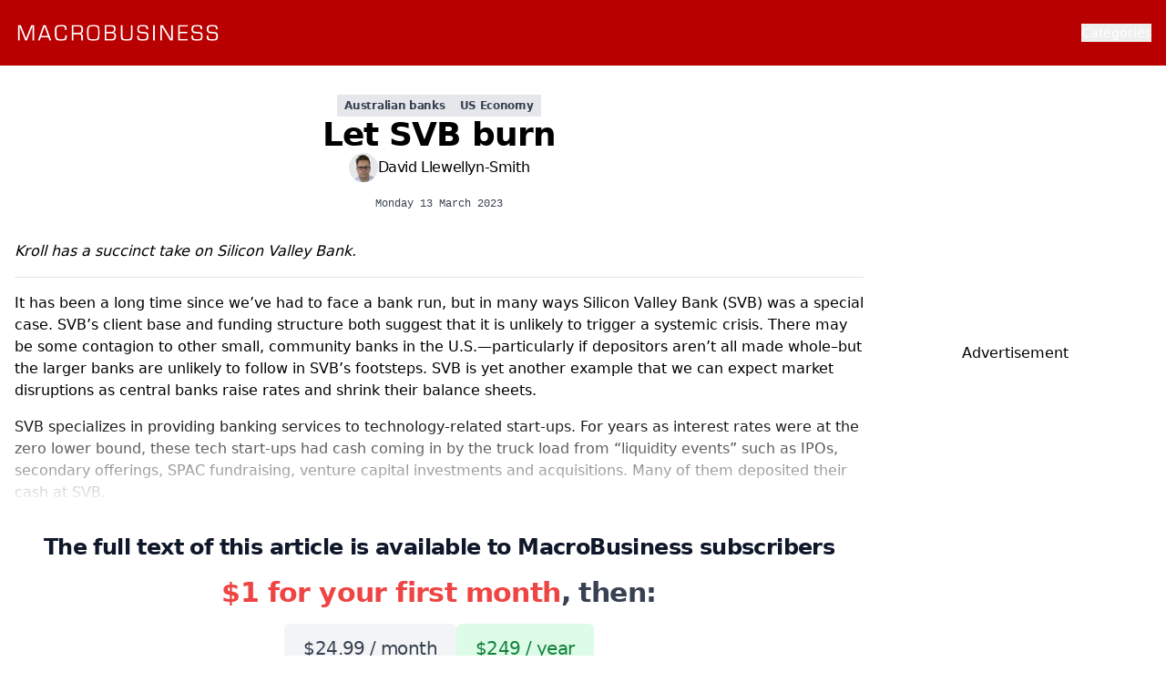

--- FILE ---
content_type: text/html;charset=utf-8
request_url: https://www.macrobusiness.com.au/2023/03/let-svb-burn/
body_size: 19287
content:
<!DOCTYPE html><html><head><meta charset="utf-8">
<meta name="viewport" content="width=device-width, initial-scale=1">
<title>Let SVB burn - MacroBusiness</title>
<script src="https://securepubads.g.doubleclick.net/tag/js/gpt.js" async></script>
<style>*,::backdrop,:after,:before{--tw-border-spacing-x:0;--tw-border-spacing-y:0;--tw-translate-x:0;--tw-translate-y:0;--tw-rotate:0;--tw-skew-x:0;--tw-skew-y:0;--tw-scale-x:1;--tw-scale-y:1;--tw-pan-x: ;--tw-pan-y: ;--tw-pinch-zoom: ;--tw-scroll-snap-strictness:proximity;--tw-gradient-from-position: ;--tw-gradient-via-position: ;--tw-gradient-to-position: ;--tw-ordinal: ;--tw-slashed-zero: ;--tw-numeric-figure: ;--tw-numeric-spacing: ;--tw-numeric-fraction: ;--tw-ring-inset: ;--tw-ring-offset-width:0px;--tw-ring-offset-color:#fff;--tw-ring-color:#3b82f680;--tw-ring-offset-shadow:0 0 #0000;--tw-ring-shadow:0 0 #0000;--tw-shadow:0 0 #0000;--tw-shadow-colored:0 0 #0000;--tw-blur: ;--tw-brightness: ;--tw-contrast: ;--tw-grayscale: ;--tw-hue-rotate: ;--tw-invert: ;--tw-saturate: ;--tw-sepia: ;--tw-drop-shadow: ;--tw-backdrop-blur: ;--tw-backdrop-brightness: ;--tw-backdrop-contrast: ;--tw-backdrop-grayscale: ;--tw-backdrop-hue-rotate: ;--tw-backdrop-invert: ;--tw-backdrop-opacity: ;--tw-backdrop-saturate: ;--tw-backdrop-sepia: ;--tw-contain-size: ;--tw-contain-layout: ;--tw-contain-paint: ;--tw-contain-style: }/*! tailwindcss v3.4.17 | MIT License | https://tailwindcss.com*/*,:after,:before{border:0 solid #e5e7eb;box-sizing:border-box}:after,:before{--tw-content:""}:host,html{line-height:1.5;-webkit-text-size-adjust:100%;font-family:ui-sans-serif,system-ui,sans-serif,Apple Color Emoji,Segoe UI Emoji,Segoe UI Symbol,Noto Color Emoji;font-feature-settings:normal;font-variation-settings:normal;tab-size:4;-webkit-tap-highlight-color:transparent}body{line-height:inherit;margin:0}hr{border-top-width:1px;color:inherit;height:0}abbr:where([title]){-webkit-text-decoration:underline dotted;text-decoration:underline dotted}h1,h2,h3,h4,h5,h6{font-size:inherit;font-weight:inherit}a{color:inherit;text-decoration:inherit}b,strong{font-weight:bolder}code,kbd,pre,samp{font-family:ui-monospace,SFMono-Regular,Menlo,Monaco,Consolas,Liberation Mono,Courier New,monospace;font-feature-settings:normal;font-size:1em;font-variation-settings:normal}small{font-size:80%}sub,sup{font-size:75%;line-height:0;position:relative;vertical-align:initial}sub{bottom:-.25em}sup{top:-.5em}table{border-collapse:collapse;border-color:inherit;text-indent:0}button,input,optgroup,select,textarea{color:inherit;font-family:inherit;font-feature-settings:inherit;font-size:100%;font-variation-settings:inherit;font-weight:inherit;letter-spacing:inherit;line-height:inherit;margin:0;padding:0}button,select{text-transform:none}button,input:where([type=button]),input:where([type=reset]),input:where([type=submit]){-webkit-appearance:button;background-color:initial;background-image:none}:-moz-focusring{outline:auto}:-moz-ui-invalid{box-shadow:none}progress{vertical-align:initial}::-webkit-inner-spin-button,::-webkit-outer-spin-button{height:auto}[type=search]{-webkit-appearance:textfield;outline-offset:-2px}::-webkit-search-decoration{-webkit-appearance:none}::-webkit-file-upload-button{-webkit-appearance:button;font:inherit}summary{display:list-item}blockquote,dd,dl,figure,h1,h2,h3,h4,h5,h6,hr,p,pre{margin:0}fieldset{margin:0}fieldset,legend{padding:0}menu,ol,ul{list-style:none;margin:0;padding:0}dialog{padding:0}textarea{resize:vertical}input::placeholder,textarea::placeholder{color:#9ca3af;opacity:1}[role=button],button{cursor:pointer}:disabled{cursor:default}audio,canvas,embed,iframe,img,object,svg,video{display:block;vertical-align:middle}img,video{height:auto;max-width:100%}[hidden]:where(:not([hidden=until-found])){display:none}[multiple],[type=date],[type=datetime-local],[type=email],[type=month],[type=number],[type=password],[type=search],[type=tel],[type=text],[type=time],[type=url],[type=week],input:where(:not([type])),select,textarea{appearance:none;background-color:#fff;border-color:#6b7280;border-radius:0;border-width:1px;font-size:1rem;line-height:1.5rem;padding:.5rem .75rem;--tw-shadow:0 0 #0000}[multiple]:focus,[type=date]:focus,[type=datetime-local]:focus,[type=email]:focus,[type=month]:focus,[type=number]:focus,[type=password]:focus,[type=search]:focus,[type=tel]:focus,[type=text]:focus,[type=time]:focus,[type=url]:focus,[type=week]:focus,input:where(:not([type])):focus,select:focus,textarea:focus{outline:2px solid #0000;outline-offset:2px;--tw-ring-inset:var(--tw-empty, );--tw-ring-offset-width:0px;--tw-ring-offset-color:#fff;--tw-ring-color:#2563eb;--tw-ring-offset-shadow:var(--tw-ring-inset) 0 0 0 var(--tw-ring-offset-width) var(--tw-ring-offset-color);--tw-ring-shadow:var(--tw-ring-inset) 0 0 0 calc(1px + var(--tw-ring-offset-width)) var(--tw-ring-color);border-color:#2563eb;box-shadow:var(--tw-ring-offset-shadow),var(--tw-ring-shadow),var(--tw-shadow)}input::placeholder,textarea::placeholder{color:#6b7280;opacity:1}::-webkit-datetime-edit-fields-wrapper{padding:0}::-webkit-date-and-time-value{min-height:1.5em;text-align:inherit}::-webkit-datetime-edit{display:inline-flex}::-webkit-datetime-edit,::-webkit-datetime-edit-day-field,::-webkit-datetime-edit-hour-field,::-webkit-datetime-edit-meridiem-field,::-webkit-datetime-edit-millisecond-field,::-webkit-datetime-edit-minute-field,::-webkit-datetime-edit-month-field,::-webkit-datetime-edit-second-field,::-webkit-datetime-edit-year-field{padding-bottom:0;padding-top:0}select{background-image:url("data:image/svg+xml;charset=utf-8,%3Csvg xmlns='http://www.w3.org/2000/svg' fill='none' viewBox='0 0 20 20'%3E%3Cpath stroke='%236b7280' stroke-linecap='round' stroke-linejoin='round' stroke-width='1.5' d='m6 8 4 4 4-4'/%3E%3C/svg%3E");background-position:right .5rem center;background-repeat:no-repeat;background-size:1.5em 1.5em;padding-right:2.5rem;-webkit-print-color-adjust:exact;print-color-adjust:exact}[multiple],[size]:where(select:not([size="1"])){background-image:none;background-position:0 0;background-repeat:unset;background-size:initial;padding-right:.75rem;-webkit-print-color-adjust:unset;print-color-adjust:unset}[type=checkbox],[type=radio]{appearance:none;background-color:#fff;background-origin:border-box;border-color:#6b7280;border-width:1px;color:#2563eb;display:inline-block;flex-shrink:0;height:1rem;padding:0;-webkit-print-color-adjust:exact;print-color-adjust:exact;-webkit-user-select:none;user-select:none;vertical-align:middle;width:1rem;--tw-shadow:0 0 #0000}[type=checkbox]{border-radius:0}[type=radio]{border-radius:100%}[type=checkbox]:focus,[type=radio]:focus{outline:2px solid #0000;outline-offset:2px;--tw-ring-inset:var(--tw-empty, );--tw-ring-offset-width:2px;--tw-ring-offset-color:#fff;--tw-ring-color:#2563eb;--tw-ring-offset-shadow:var(--tw-ring-inset) 0 0 0 var(--tw-ring-offset-width) var(--tw-ring-offset-color);--tw-ring-shadow:var(--tw-ring-inset) 0 0 0 calc(2px + var(--tw-ring-offset-width)) var(--tw-ring-color);box-shadow:var(--tw-ring-offset-shadow),var(--tw-ring-shadow),var(--tw-shadow)}[type=checkbox]:checked,[type=radio]:checked{background-color:currentColor;background-position:50%;background-repeat:no-repeat;background-size:100% 100%;border-color:#0000}[type=checkbox]:checked{background-image:url("data:image/svg+xml;charset=utf-8,%3Csvg xmlns='http://www.w3.org/2000/svg' fill='%23fff' viewBox='0 0 16 16'%3E%3Cpath d='M12.207 4.793a1 1 0 0 1 0 1.414l-5 5a1 1 0 0 1-1.414 0l-2-2a1 1 0 0 1 1.414-1.414L6.5 9.086l4.293-4.293a1 1 0 0 1 1.414 0'/%3E%3C/svg%3E")}@media (forced-colors:active){[type=checkbox]:checked{appearance:auto}}[type=radio]:checked{background-image:url("data:image/svg+xml;charset=utf-8,%3Csvg xmlns='http://www.w3.org/2000/svg' fill='%23fff' viewBox='0 0 16 16'%3E%3Ccircle cx='8' cy='8' r='3'/%3E%3C/svg%3E")}@media (forced-colors:active){[type=radio]:checked{appearance:auto}}[type=checkbox]:checked:focus,[type=checkbox]:checked:hover,[type=checkbox]:indeterminate,[type=radio]:checked:focus,[type=radio]:checked:hover{background-color:currentColor;border-color:#0000}[type=checkbox]:indeterminate{background-image:url("data:image/svg+xml;charset=utf-8,%3Csvg xmlns='http://www.w3.org/2000/svg' fill='none' viewBox='0 0 16 16'%3E%3Cpath stroke='%23fff' stroke-linecap='round' stroke-linejoin='round' stroke-width='2' d='M4 8h8'/%3E%3C/svg%3E");background-position:50%;background-repeat:no-repeat;background-size:100% 100%}@media (forced-colors:active){[type=checkbox]:indeterminate{appearance:auto}}[type=checkbox]:indeterminate:focus,[type=checkbox]:indeterminate:hover{background-color:currentColor;border-color:#0000}[type=file]{background:unset;border-color:inherit;border-radius:0;border-width:0;font-size:unset;line-height:inherit;padding:0}[type=file]:focus{outline:1px solid ButtonText;outline:1px auto -webkit-focus-ring-color}.container{width:100%}@media (min-width:480px){.container{max-width:480px}}@media (min-width:640px){.container{max-width:640px}}@media (min-width:768px){.container{max-width:768px}}@media (min-width:1024px){.container{max-width:1024px}}@media (min-width:1280px){.container{max-width:1280px}}@media (min-width:1536px){.container{max-width:1536px}}.sr-only{height:1px;margin:-1px;overflow:hidden;padding:0;position:absolute;width:1px;clip:rect(0,0,0,0);border-width:0;white-space:nowrap}.pointer-events-none{pointer-events:none}.pointer-events-auto{pointer-events:auto}.fixed{position:fixed}.absolute{position:absolute}.relative{position:relative}.sticky{position:sticky}.inset-0{inset:0}.inset-x-0{left:0;right:0}.bottom-0{bottom:0}.left-0{left:0}.right-0{right:0}.right-3{right:.75rem}.top-0{top:0}.top-1\/2{top:50%}.top-3{top:.75rem}.top-4{top:1rem}.top-full{top:100%}.z-0{z-index:0}.z-10{z-index:10}.z-50{z-index:50}.z-\[1000\]{z-index:1000}.z-\[9999\]{z-index:9999}.order-1{order:1}.order-2{order:2}.order-3{order:3}.col-span-1{grid-column:span 1/span 1}.-m-1\.5{margin:-.375rem}.m-0{margin:0}.mx-auto{margin-left:auto;margin-right:auto}.my-12{margin-bottom:3rem;margin-top:3rem}.my-8{margin-bottom:2rem;margin-top:2rem}.-ml-1{margin-left:-.25rem}.-mr-1{margin-right:-.25rem}.-mr-4{margin-right:-1rem}.mb-2{margin-bottom:.5rem}.mb-4{margin-bottom:1rem}.ml-1{margin-left:.25rem}.ml-2{margin-left:.5rem}.mr-2{margin-right:.5rem}.mr-3{margin-right:.75rem}.mr-4{margin-right:1rem}.mt-1{margin-top:.25rem}.mt-12{margin-top:3rem}.mt-2{margin-top:.5rem}.mt-4{margin-top:1rem}.mt-6{margin-top:1.5rem}.mt-8{margin-top:2rem}.block{display:block}.inline-block{display:inline-block}.flex{display:flex}.inline-flex{display:inline-flex}.grid{display:grid}.hidden{display:none}.aspect-\[4\/3\]{aspect-ratio:4/3}.aspect-square{aspect-ratio:1/1}.aspect-video{aspect-ratio:16/9}.h-12{height:3rem}.h-16{height:4rem}.h-24{height:6rem}.h-4{height:1rem}.h-5{height:1.25rem}.h-6{height:1.5rem}.h-8{height:2rem}.h-96{height:24rem}.h-\[72px\]{height:72px}.h-full{height:100%}.h-screen{height:100vh}.min-h-\[180px\]{min-height:180px}.min-h-\[250px\]{min-height:250px}.min-h-\[300px\]{min-height:300px}.min-h-\[772px\]{min-height:772px}.min-h-screen{min-height:100vh}.w-1\/3{width:33.333333%}.w-12{width:3rem}.w-16{width:4rem}.w-24{width:6rem}.w-4{width:1rem}.w-5{width:1.25rem}.w-56{width:14rem}.w-6{width:1.5rem}.w-8{width:2rem}.w-fit{width:fit-content}.w-full{width:100%}.w-px{width:1px}.w-screen{width:100vw}.max-w-2xl{max-width:42rem}.max-w-3xl{max-width:48rem}.max-w-4xl{max-width:56rem}.max-w-6xl{max-width:72rem}.max-w-7xl{max-width:80rem}.max-w-\[300px\]{max-width:300px}.max-w-screen-2xl{max-width:1536px}.max-w-sm{max-width:24rem}.max-w-xl{max-width:36rem}.flex-1{flex:1 1 0%}.flex-none{flex:none}.flex-shrink-0{flex-shrink:0}.flex-grow,.grow{flex-grow:1}.origin-top-right{transform-origin:top right}.-translate-y-1\/2{--tw-translate-y:-50%}.-translate-y-1\/2,.scale-100{transform:translate(var(--tw-translate-x),var(--tw-translate-y)) rotate(var(--tw-rotate)) skew(var(--tw-skew-x)) skewY(var(--tw-skew-y)) scaleX(var(--tw-scale-x)) scaleY(var(--tw-scale-y))}.scale-100{--tw-scale-x:1;--tw-scale-y:1}.scale-95{--tw-scale-x:.95;--tw-scale-y:.95}.scale-95,.transform{transform:translate(var(--tw-translate-x),var(--tw-translate-y)) rotate(var(--tw-rotate)) skew(var(--tw-skew-x)) skewY(var(--tw-skew-y)) scaleX(var(--tw-scale-x)) scaleY(var(--tw-scale-y))}@keyframes pulse{50%{opacity:.5}}.animate-pulse{animation:pulse 2s cubic-bezier(.4,0,.6,1) infinite}@keyframes spin{to{transform:rotate(1turn)}}.animate-spin{animation:spin 1s linear infinite}.cursor-not-allowed{cursor:not-allowed}.cursor-pointer{cursor:pointer}.scroll-mb-6{scroll-margin-bottom:1.5rem}.list-inside{list-style-position:inside}.list-decimal{list-style-type:decimal}.list-disc{list-style-type:disc}.appearance-none{appearance:none}.grid-cols-1{grid-template-columns:repeat(1,minmax(0,1fr))}.grid-cols-2{grid-template-columns:repeat(2,minmax(0,1fr))}.flex-col{flex-direction:column}.flex-wrap{flex-wrap:wrap}.items-start{align-items:flex-start}.items-end{align-items:flex-end}.items-center{align-items:center}.items-baseline{align-items:baseline}.justify-end{justify-content:flex-end}.justify-center{justify-content:center}.justify-between{justify-content:space-between}.gap-1{gap:.25rem}.gap-1\.5{gap:.375rem}.gap-2{gap:.5rem}.gap-4{gap:1rem}.gap-6{gap:1.5rem}.gap-8{gap:2rem}.gap-x-6{column-gap:1.5rem}.gap-x-8{column-gap:2rem}.gap-y-10{row-gap:2.5rem}.space-x-2>:not([hidden])~:not([hidden]){--tw-space-x-reverse:0;margin-left:calc(.5rem*(1 - var(--tw-space-x-reverse)));margin-right:calc(.5rem*var(--tw-space-x-reverse))}.space-x-6>:not([hidden])~:not([hidden]){--tw-space-x-reverse:0;margin-left:calc(1.5rem*(1 - var(--tw-space-x-reverse)));margin-right:calc(1.5rem*var(--tw-space-x-reverse))}.space-x-8>:not([hidden])~:not([hidden]){--tw-space-x-reverse:0;margin-left:calc(2rem*(1 - var(--tw-space-x-reverse)));margin-right:calc(2rem*var(--tw-space-x-reverse))}.space-y-12>:not([hidden])~:not([hidden]){--tw-space-y-reverse:0;margin-bottom:calc(3rem*var(--tw-space-y-reverse));margin-top:calc(3rem*(1 - var(--tw-space-y-reverse)))}.space-y-2>:not([hidden])~:not([hidden]){--tw-space-y-reverse:0;margin-bottom:calc(.5rem*var(--tw-space-y-reverse));margin-top:calc(.5rem*(1 - var(--tw-space-y-reverse)))}.space-y-3>:not([hidden])~:not([hidden]){--tw-space-y-reverse:0;margin-bottom:calc(.75rem*var(--tw-space-y-reverse));margin-top:calc(.75rem*(1 - var(--tw-space-y-reverse)))}.space-y-4>:not([hidden])~:not([hidden]){--tw-space-y-reverse:0;margin-bottom:calc(1rem*var(--tw-space-y-reverse));margin-top:calc(1rem*(1 - var(--tw-space-y-reverse)))}.space-y-6>:not([hidden])~:not([hidden]){--tw-space-y-reverse:0;margin-bottom:calc(1.5rem*var(--tw-space-y-reverse));margin-top:calc(1.5rem*(1 - var(--tw-space-y-reverse)))}.space-y-8>:not([hidden])~:not([hidden]){--tw-space-y-reverse:0;margin-bottom:calc(2rem*var(--tw-space-y-reverse));margin-top:calc(2rem*(1 - var(--tw-space-y-reverse)))}.divide-y>:not([hidden])~:not([hidden]){--tw-divide-y-reverse:0;border-bottom-width:calc(1px*var(--tw-divide-y-reverse));border-top-width:calc(1px*(1 - var(--tw-divide-y-reverse)))}.divide-gray-100>:not([hidden])~:not([hidden]){--tw-divide-opacity:1;border-color:rgb(243 244 246/var(--tw-divide-opacity,1))}.overflow-hidden{overflow:hidden}.overflow-scroll{overflow:scroll}.text-ellipsis{text-overflow:ellipsis}.whitespace-nowrap{white-space:nowrap}.rounded-2xl{border-radius:1rem}.rounded-full{border-radius:9999px}.rounded-lg{border-radius:.5rem}.rounded-md{border-radius:.375rem}.rounded-sm{border-radius:.125rem}.rounded-xl{border-radius:.75rem}.border{border-width:1px}.border-0{border-width:0}.border-2{border-width:2px}.border-b{border-bottom-width:1px}.border-b-0{border-bottom-width:0}.border-b-2{border-bottom-width:2px}.border-t{border-top-width:1px}.border-black{--tw-border-opacity:1;border-color:rgb(0 0 0/var(--tw-border-opacity,1))}.border-gray-200{--tw-border-opacity:1;border-color:rgb(229 231 235/var(--tw-border-opacity,1))}.border-gray-300{--tw-border-opacity:1;border-color:rgb(209 213 219/var(--tw-border-opacity,1))}.border-green-300{--tw-border-opacity:1;border-color:rgb(134 239 172/var(--tw-border-opacity,1))}.border-transparent{border-color:#0000}.border-white{--tw-border-opacity:1;border-color:rgb(255 255 255/var(--tw-border-opacity,1))}.bg-\[\#1DA1F2\]{--tw-bg-opacity:1;background-color:rgb(29 161 242/var(--tw-bg-opacity,1))}.bg-black{--tw-bg-opacity:1;background-color:rgb(0 0 0/var(--tw-bg-opacity,1))}.bg-gray-100{--tw-bg-opacity:1;background-color:rgb(243 244 246/var(--tw-bg-opacity,1))}.bg-gray-200{--tw-bg-opacity:1;background-color:rgb(229 231 235/var(--tw-bg-opacity,1))}.bg-gray-50{--tw-bg-opacity:1;background-color:rgb(249 250 251/var(--tw-bg-opacity,1))}.bg-green-100{--tw-bg-opacity:1;background-color:rgb(220 252 231/var(--tw-bg-opacity,1))}.bg-green-200{--tw-bg-opacity:1;background-color:rgb(187 247 208/var(--tw-bg-opacity,1))}.bg-green-50{--tw-bg-opacity:1;background-color:rgb(240 253 244/var(--tw-bg-opacity,1))}.bg-green-600{--tw-bg-opacity:1;background-color:rgb(22 163 74/var(--tw-bg-opacity,1))}.bg-mb{--tw-bg-opacity:1;background-color:rgb(185 0 0/var(--tw-bg-opacity,1))}.bg-slate-300{--tw-bg-opacity:1;background-color:rgb(203 213 225/var(--tw-bg-opacity,1))}.bg-white{--tw-bg-opacity:1;background-color:rgb(255 255 255/var(--tw-bg-opacity,1))}.bg-opacity-10{--tw-bg-opacity:.1}.bg-gradient-to-t{background-image:linear-gradient(to top,var(--tw-gradient-stops))}.from-white{--tw-gradient-from:#fff var(--tw-gradient-from-position);--tw-gradient-to:#fff0 var(--tw-gradient-to-position);--tw-gradient-stops:var(--tw-gradient-from),var(--tw-gradient-to)}.object-cover{object-fit:cover}.p-0{padding:0}.p-0\.5{padding:.125rem}.p-1\.5{padding:.375rem}.p-2{padding:.5rem}.p-3{padding:.75rem}.p-4{padding:1rem}.p-6{padding:1.5rem}.p-8{padding:2rem}.px-1{padding-left:.25rem;padding-right:.25rem}.px-2{padding-left:.5rem;padding-right:.5rem}.px-3{padding-left:.75rem;padding-right:.75rem}.px-4{padding-left:1rem;padding-right:1rem}.px-5{padding-left:1.25rem;padding-right:1.25rem}.px-6{padding-left:1.5rem;padding-right:1.5rem}.px-8{padding-left:2rem;padding-right:2rem}.py-0\.5{padding-bottom:.125rem;padding-top:.125rem}.py-1{padding-bottom:.25rem;padding-top:.25rem}.py-1\.5{padding-bottom:.375rem;padding-top:.375rem}.py-12{padding-bottom:3rem;padding-top:3rem}.py-2{padding-bottom:.5rem;padding-top:.5rem}.py-3{padding-bottom:.75rem;padding-top:.75rem}.py-4{padding-bottom:1rem;padding-top:1rem}.py-8{padding-bottom:2rem;padding-top:2rem}.pb-12{padding-bottom:3rem}.pb-4{padding-bottom:1rem}.pb-8{padding-bottom:2rem}.pl-1{padding-left:.25rem}.pl-2{padding-left:.5rem}.pl-4{padding-left:1rem}.pr-2{padding-right:.5rem}.pr-4{padding-right:1rem}.pt-10{padding-top:2.5rem}.pt-12{padding-top:3rem}.pt-4{padding-top:1rem}.pt-8{padding-top:2rem}.text-left{text-align:left}.text-center{text-align:center}.text-right{text-align:right}.align-baseline{vertical-align:initial}.font-mono{font-family:ui-monospace,SFMono-Regular,Menlo,Monaco,Consolas,Liberation Mono,Courier New,monospace}.font-sans{font-family:ui-sans-serif,system-ui,sans-serif,Apple Color Emoji,Segoe UI Emoji,Segoe UI Symbol,Noto Color Emoji}.text-2xl{font-size:1.5rem;line-height:2rem}.text-3xl{font-size:1.875rem;line-height:2.25rem}.text-4xl{font-size:2.25rem;line-height:2.5rem}.text-5xl{font-size:3rem;line-height:1}.text-base{font-size:1rem;line-height:1.5rem}.text-lg{font-size:1.125rem;line-height:1.75rem}.text-sm{font-size:.875rem;line-height:1.25rem}.text-xl{font-size:1.25rem;line-height:1.75rem}.text-xs{font-size:.75rem;line-height:1rem}.font-bold{font-weight:700}.font-extrabold{font-weight:800}.font-medium{font-weight:500}.font-normal{font-weight:400}.font-semibold{font-weight:600}.uppercase{text-transform:uppercase}.italic{font-style:italic}.tabular-nums{--tw-numeric-spacing:tabular-nums;font-variant-numeric:var(--tw-ordinal) var(--tw-slashed-zero) var(--tw-numeric-figure) var(--tw-numeric-spacing) var(--tw-numeric-fraction)}.leading-6{line-height:1.5rem}.leading-7{line-height:1.75rem}.leading-tight{line-height:1.25}.tracking-normal{letter-spacing:0}.tracking-tight{letter-spacing:-.025em}.tracking-wider{letter-spacing:.05em}.text-black{--tw-text-opacity:1;color:rgb(0 0 0/var(--tw-text-opacity,1))}.text-gray-400{--tw-text-opacity:1;color:rgb(156 163 175/var(--tw-text-opacity,1))}.text-gray-500{--tw-text-opacity:1;color:rgb(107 114 128/var(--tw-text-opacity,1))}.text-gray-600{--tw-text-opacity:1;color:rgb(75 85 99/var(--tw-text-opacity,1))}.text-gray-700{--tw-text-opacity:1;color:rgb(55 65 81/var(--tw-text-opacity,1))}.text-gray-800{--tw-text-opacity:1;color:rgb(31 41 55/var(--tw-text-opacity,1))}.text-gray-900{--tw-text-opacity:1;color:rgb(17 24 39/var(--tw-text-opacity,1))}.text-green-700{--tw-text-opacity:1;color:rgb(21 128 61/var(--tw-text-opacity,1))}.text-mb{--tw-text-opacity:1;color:rgb(185 0 0/var(--tw-text-opacity,1))}.text-red-500{--tw-text-opacity:1;color:rgb(239 68 68/var(--tw-text-opacity,1))}.text-slate-900{--tw-text-opacity:1;color:rgb(15 23 42/var(--tw-text-opacity,1))}.text-violet-200{--tw-text-opacity:1;color:rgb(221 214 254/var(--tw-text-opacity,1))}.text-white{--tw-text-opacity:1;color:rgb(255 255 255/var(--tw-text-opacity,1))}.underline{text-decoration-line:underline}.decoration-transparent{text-decoration-color:#0000}.decoration-white{text-decoration-color:#fff}.decoration-2{text-decoration-thickness:2px}.underline-offset-2{text-underline-offset:2px}.antialiased{-webkit-font-smoothing:antialiased;-moz-osx-font-smoothing:grayscale}.subpixel-antialiased{-webkit-font-smoothing:auto;-moz-osx-font-smoothing:auto}.placeholder-gray-400::placeholder{--tw-placeholder-opacity:1;color:rgb(156 163 175/var(--tw-placeholder-opacity,1))}.opacity-0{opacity:0}.opacity-100{opacity:1}.opacity-25{opacity:.25}.opacity-50{opacity:.5}.opacity-75{opacity:.75}.shadow{--tw-shadow:0 1px 3px 0 #0000001a,0 1px 2px -1px #0000001a;--tw-shadow-colored:0 1px 3px 0 var(--tw-shadow-color),0 1px 2px -1px var(--tw-shadow-color)}.shadow,.shadow-lg{box-shadow:var(--tw-ring-offset-shadow,0 0 #0000),var(--tw-ring-shadow,0 0 #0000),var(--tw-shadow)}.shadow-lg{--tw-shadow:0 10px 15px -3px #0000001a,0 4px 6px -4px #0000001a;--tw-shadow-colored:0 10px 15px -3px var(--tw-shadow-color),0 4px 6px -4px var(--tw-shadow-color)}.shadow-sm{--tw-shadow:0 1px 2px 0 #0000000d;--tw-shadow-colored:0 1px 2px 0 var(--tw-shadow-color);box-shadow:var(--tw-ring-offset-shadow,0 0 #0000),var(--tw-ring-shadow,0 0 #0000),var(--tw-shadow)}.ring-1{--tw-ring-offset-shadow:var(--tw-ring-inset) 0 0 0 var(--tw-ring-offset-width) var(--tw-ring-offset-color);--tw-ring-shadow:var(--tw-ring-inset) 0 0 0 calc(1px + var(--tw-ring-offset-width)) var(--tw-ring-color);box-shadow:var(--tw-ring-offset-shadow),var(--tw-ring-shadow),var(--tw-shadow,0 0 #0000)}.ring-inset{--tw-ring-inset:inset}.ring-black{--tw-ring-opacity:1;--tw-ring-color:rgb(0 0 0/var(--tw-ring-opacity,1))}.ring-green-600\/20{--tw-ring-color:#16a34a33}.ring-opacity-5{--tw-ring-opacity:.05}.filter{filter:var(--tw-blur) var(--tw-brightness) var(--tw-contrast) var(--tw-grayscale) var(--tw-hue-rotate) var(--tw-invert) var(--tw-saturate) var(--tw-sepia) var(--tw-drop-shadow)}.transition{transition-duration:.15s;transition-property:color,background-color,border-color,text-decoration-color,fill,stroke,opacity,box-shadow,transform,filter,backdrop-filter;transition-timing-function:cubic-bezier(.4,0,.2,1)}.duration-100{transition-duration:.1s}.duration-150{transition-duration:.15s}.duration-200{transition-duration:.2s}.duration-75{transition-duration:75ms}.ease-in{transition-timing-function:cubic-bezier(.4,0,1,1)}.ease-in-out{transition-timing-function:cubic-bezier(.4,0,.2,1)}.ease-out{transition-timing-function:cubic-bezier(0,0,.2,1)}.content-none{--tw-content:none;content:var(--tw-content)}.\[content-visibility\:auto\]{content-visibility:auto}.first\:mt-0:first-child{margin-top:0}.first\:pt-0:first-child{padding-top:0}.last\:border-0:last-child{border-width:0}.hover\:border-gray-300:hover{--tw-border-opacity:1;border-color:rgb(209 213 219/var(--tw-border-opacity,1))}.hover\:bg-gray-100:hover{--tw-bg-opacity:1;background-color:rgb(243 244 246/var(--tw-bg-opacity,1))}.hover\:bg-gray-200:hover{--tw-bg-opacity:1;background-color:rgb(229 231 235/var(--tw-bg-opacity,1))}.hover\:bg-gray-50:hover{--tw-bg-opacity:1;background-color:rgb(249 250 251/var(--tw-bg-opacity,1))}.hover\:bg-green-200:hover{--tw-bg-opacity:1;background-color:rgb(187 247 208/var(--tw-bg-opacity,1))}.hover\:bg-green-700:hover{--tw-bg-opacity:1;background-color:rgb(21 128 61/var(--tw-bg-opacity,1))}.hover\:bg-red-50:hover{--tw-bg-opacity:1;background-color:rgb(254 242 242/var(--tw-bg-opacity,1))}.hover\:bg-opacity-20:hover{--tw-bg-opacity:.2}.hover\:text-gray-500:hover{--tw-text-opacity:1;color:rgb(107 114 128/var(--tw-text-opacity,1))}.hover\:text-gray-800:hover{--tw-text-opacity:1;color:rgb(31 41 55/var(--tw-text-opacity,1))}.hover\:text-gray-900:hover{--tw-text-opacity:1;color:rgb(17 24 39/var(--tw-text-opacity,1))}.hover\:text-violet-100:hover{--tw-text-opacity:1;color:rgb(237 233 254/var(--tw-text-opacity,1))}.hover\:underline:hover{text-decoration-line:underline}.focus\:border-gray-400:focus{--tw-border-opacity:1;border-color:rgb(156 163 175/var(--tw-border-opacity,1))}.focus\:outline-none:focus{outline:2px solid #0000;outline-offset:2px}.focus\:ring-0:focus{--tw-ring-offset-shadow:var(--tw-ring-inset) 0 0 0 var(--tw-ring-offset-width) var(--tw-ring-offset-color);--tw-ring-shadow:var(--tw-ring-inset) 0 0 0 calc(var(--tw-ring-offset-width)) var(--tw-ring-color)}.focus\:ring-0:focus,.focus\:ring-1:focus{box-shadow:var(--tw-ring-offset-shadow),var(--tw-ring-shadow),var(--tw-shadow,0 0 #0000)}.focus\:ring-1:focus{--tw-ring-offset-shadow:var(--tw-ring-inset) 0 0 0 var(--tw-ring-offset-width) var(--tw-ring-offset-color);--tw-ring-shadow:var(--tw-ring-inset) 0 0 0 calc(1px + var(--tw-ring-offset-width)) var(--tw-ring-color)}.focus\:ring-2:focus{--tw-ring-offset-shadow:var(--tw-ring-inset) 0 0 0 var(--tw-ring-offset-width) var(--tw-ring-offset-color);--tw-ring-shadow:var(--tw-ring-inset) 0 0 0 calc(2px + var(--tw-ring-offset-width)) var(--tw-ring-color);box-shadow:var(--tw-ring-offset-shadow),var(--tw-ring-shadow),var(--tw-shadow,0 0 #0000)}.focus\:ring-gray-300:focus{--tw-ring-opacity:1;--tw-ring-color:rgb(209 213 219/var(--tw-ring-opacity,1))}.focus\:ring-gray-400:focus{--tw-ring-opacity:1;--tw-ring-color:rgb(156 163 175/var(--tw-ring-opacity,1))}.focus-visible\:ring-2:focus-visible{--tw-ring-offset-shadow:var(--tw-ring-inset) 0 0 0 var(--tw-ring-offset-width) var(--tw-ring-offset-color);--tw-ring-shadow:var(--tw-ring-inset) 0 0 0 calc(2px + var(--tw-ring-offset-width)) var(--tw-ring-color);box-shadow:var(--tw-ring-offset-shadow),var(--tw-ring-shadow),var(--tw-shadow,0 0 #0000)}.focus-visible\:ring-white:focus-visible{--tw-ring-opacity:1;--tw-ring-color:rgb(255 255 255/var(--tw-ring-opacity,1))}.focus-visible\:ring-opacity-75:focus-visible{--tw-ring-opacity:.75}.disabled\:bg-gray-300:disabled{--tw-bg-opacity:1;background-color:rgb(209 213 219/var(--tw-bg-opacity,1))}.group:hover .group-hover\:bg-mb\/80{background-color:#b90000cc}.group:hover .group-hover\:decoration-black{text-decoration-color:#000}.group:hover .group-hover\:decoration-red-500{text-decoration-color:#ef4444}@media (min-width:640px){.sm\:order-none{order:0}.sm\:mx-auto{margin-left:auto;margin-right:auto}.sm\:mb-8{margin-bottom:2rem}.sm\:mt-4{margin-top:1rem}.sm\:block{display:block}.sm\:flex{display:flex}.sm\:hidden{display:none}.sm\:h-48{height:12rem}.sm\:w-48{width:12rem}.sm\:w-auto{width:auto}.sm\:w-fit{width:fit-content}.sm\:w-full{width:100%}.sm\:max-w-2xl{max-width:42rem}.sm\:max-w-md{max-width:28rem}.sm\:flex-1{flex:1 1 0%}.sm\:grid-cols-2{grid-template-columns:repeat(2,minmax(0,1fr))}.sm\:items-center{align-items:center}.sm\:justify-end{justify-content:flex-end}.sm\:justify-between{justify-content:space-between}.sm\:gap-2{gap:.5rem}.sm\:gap-4{gap:1rem}.sm\:gap-6{gap:1.5rem}.sm\:space-y-4>:not([hidden])~:not([hidden]){--tw-space-y-reverse:0;margin-bottom:calc(1rem*var(--tw-space-y-reverse));margin-top:calc(1rem*(1 - var(--tw-space-y-reverse)))}.sm\:rounded-lg{border-radius:.5rem}.sm\:rounded-xl{border-radius:.75rem}.sm\:border{border-width:1px}.sm\:border-l{border-left-width:1px}.sm\:border-gray-200{--tw-border-opacity:1;border-color:rgb(229 231 235/var(--tw-border-opacity,1))}.sm\:p-4{padding:1rem}.sm\:px-10{padding-left:2.5rem;padding-right:2.5rem}.sm\:px-2{padding-left:.5rem;padding-right:.5rem}.sm\:px-4{padding-left:1rem;padding-right:1rem}.sm\:px-6{padding-right:1.5rem}.sm\:pl-6,.sm\:px-6{padding-left:1.5rem}.sm\:text-2xl{font-size:1.5rem;line-height:2rem}.sm\:text-3xl{font-size:1.875rem;line-height:2.25rem}.sm\:text-5xl{font-size:3rem;line-height:1}.sm\:text-base{font-size:1rem;line-height:1.5rem}.sm\:text-lg{font-size:1.125rem;line-height:1.75rem}.sm\:text-sm{font-size:.875rem;line-height:1.25rem}.sm\:text-xl{font-size:1.25rem}.sm\:leading-7,.sm\:text-xl{line-height:1.75rem}.sm\:leading-none{line-height:1}}@media (min-width:768px){.md\:order-1{order:1}.md\:order-2{order:2}.md\:order-none{order:0}.md\:col-span-2{grid-column:span 2/span 2}.md\:col-span-3{grid-column:span 3/span 3}.md\:mt-0{margin-top:0}.md\:flex{display:flex}.md\:grid{display:grid}.md\:grid-flow-col{grid-auto-flow:column}.md\:grid-cols-2{grid-template-columns:repeat(2,minmax(0,1fr))}.md\:grid-cols-3{grid-template-columns:repeat(3,minmax(0,1fr))}.md\:grid-cols-4{grid-template-columns:repeat(4,minmax(0,1fr))}.md\:items-center{align-items:center}.md\:justify-between{justify-content:space-between}.md\:gap-4{gap:1rem}.md\:gap-6{gap:1.5rem}.md\:gap-8{gap:2rem}.md\:gap-x-8{column-gap:2rem}.md\:space-y-0>:not([hidden])~:not([hidden]){--tw-space-y-reverse:0;margin-bottom:calc(0px*var(--tw-space-y-reverse));margin-top:calc(0px*(1 - var(--tw-space-y-reverse)))}.md\:border-0{border-width:0}.md\:border-t-0{border-top-width:0}.md\:px-6{padding-left:1.5rem;padding-right:1.5rem}.md\:pt-0{padding-top:0}.md\:text-2xl{font-size:1.5rem;line-height:2rem}.md\:text-4xl{font-size:2.25rem;line-height:2.5rem}}@media (min-width:1024px){.lg\:order-none{order:0}.lg\:mt-24{margin-top:6rem}.lg\:block{display:block}.lg\:flex{display:flex}.lg\:min-h-\[250px\]{min-height:250px}.lg\:min-h-\[600px\]{min-height:600px}.lg\:min-w-\[300px\]{min-width:300px}.lg\:grid-cols-1{grid-template-columns:repeat(1,minmax(0,1fr))}.lg\:flex-col{flex-direction:column}.lg\:gap-x-8{column-gap:2rem}.lg\:px-8{padding-left:2rem;padding-right:2rem}.lg\:py-16{padding-bottom:4rem;padding-top:4rem}.lg\:py-24{padding-bottom:6rem;padding-top:6rem}.lg\:text-5xl{font-size:3rem;line-height:1}}@media (min-width:1280px){.xl\:col-span-1{grid-column:span 1/span 1}.xl\:col-span-4{grid-column:span 4/span 4}.xl\:block{display:block}.xl\:grid{display:grid}.xl\:grid-cols-4{grid-template-columns:repeat(4,minmax(0,1fr))}.xl\:grid-cols-5{grid-template-columns:repeat(5,minmax(0,1fr))}.xl\:gap-8{gap:2rem}.xl\:text-2xl{font-size:1.5rem;line-height:2rem}}@media (min-width:1536px){.\32xl\:max-w-2xl{max-width:42rem}.\32xl\:text-2xl{font-size:1.5rem;line-height:2rem}.\32xl\:text-lg{font-size:1.125rem;line-height:1.75rem}}</style>
<style>.content blockquote{margin:0;--tw-bg-opacity:1;background-color:rgb(243 244 246/var(--tw-bg-opacity,1));padding:.75rem 1rem}.content>:not([hidden])~:not([hidden]),.content>:not(ul)>:not([hidden])~:not([hidden]){--tw-space-y-reverse:0;margin-bottom:calc(1rem*var(--tw-space-y-reverse));margin-top:calc(1rem*(1 - var(--tw-space-y-reverse)))}.content>ul>:not([hidden])~:not([hidden]){--tw-space-y-reverse:0;margin-bottom:calc(.5rem*var(--tw-space-y-reverse));margin-top:calc(.5rem*(1 - var(--tw-space-y-reverse)))}.content li{list-style-type:disc;margin-left:1rem}.content>blockquote>*{margin:0}.content>p>strong{font-weight:600}.content>h2{font-size:1.5rem;line-height:2rem;line-height:1.25}.content>h2,.content>h3{font-weight:700;letter-spacing:-.025em}.content>h3{font-size:1.25rem;line-height:1.75rem;line-height:1.25}.content a{--tw-text-opacity:1;color:rgb(185 0 0/var(--tw-text-opacity,1));-webkit-text-decoration:underline .1em rgba(185,0,0,0);text-decoration:underline .1em rgba(185,0,0,0);transition:text-decoration-color .2s}.content a:hover{text-decoration-color:#b90000}.content>:not(figure,div.wp-caption){margin-left:auto;margin-right:auto;max-width:36rem}@media (min-width:1536px){.content>:not(figure,div.wp-caption){font-size:1.125rem;line-height:1.75rem;max-width:42rem}}.content>figure{margin-left:auto;margin-right:auto;max-width:42rem}.content>div.wp-caption,.content>figure{align-items:center;display:flex;flex-direction:column}.wp-caption-text{font-size:.875rem;line-height:1.25rem;--tw-text-opacity:1;color:rgb(55 65 81/var(--tw-text-opacity,1))}.content iframe[src*=youtube]{aspect-ratio:16/9;width:100%}.teads-inread,.teads-player{margin-top:1rem;padding-bottom:1.5rem}</style>
<style>.channel[data-v-1f5a96fc]{border-bottom-width:2px;margin-bottom:1rem;--tw-border-opacity:1;border-color:rgb(0 0 0/var(--tw-border-opacity,1));font-family:ui-sans-serif,system-ui,sans-serif,Apple Color Emoji,Segoe UI Emoji,Segoe UI Symbol,Noto Color Emoji;font-size:2.25rem;font-weight:800;letter-spacing:-.025em;line-height:2.5rem;vertical-align:baseline;--tw-content:none;content:var(--tw-content)}.channel .label[data-v-1f5a96fc]{display:inline-block;--tw-bg-opacity:1;background-color:rgb(0 0 0/var(--tw-bg-opacity,1));font-size:1.25rem;font-weight:600;letter-spacing:0;line-height:1.75rem;padding:.125rem .5rem;--tw-text-opacity:1;color:rgb(255 255 255/var(--tw-text-opacity,1))}</style>
<link rel="stylesheet" href="/_nuxt/ChannelHeading.BFjRva7a.css" crossorigin>
<link rel="modulepreload" as="script" crossorigin href="/_nuxt/BeAURQkg.js">
<link rel="modulepreload" as="script" crossorigin href="/_nuxt/LJDyxPb7.js">
<link rel="modulepreload" as="script" crossorigin href="/_nuxt/DAre2MNP.js">
<link rel="modulepreload" as="script" crossorigin href="/_nuxt/DNQrb7Nr.js">
<link rel="modulepreload" as="script" crossorigin href="/_nuxt/RAazya68.js">
<link rel="modulepreload" as="script" crossorigin href="/_nuxt/BGJeDKOD.js">
<link rel="modulepreload" as="script" crossorigin href="/_nuxt/ChY2pDEw.js">
<link rel="modulepreload" as="script" crossorigin href="/_nuxt/DlAUqK2U.js">
<link rel="modulepreload" as="script" crossorigin href="/_nuxt/DrcFuqaN.js">
<link rel="modulepreload" as="script" crossorigin href="/_nuxt/DGempyIX.js">
<link rel="modulepreload" as="script" crossorigin href="/_nuxt/DC9bVblU.js">
<link rel="modulepreload" as="script" crossorigin href="/_nuxt/DBNuKEcs.js">
<link rel="modulepreload" as="script" crossorigin href="/_nuxt/DCIdcI8G.js">
<link rel="preload" as="fetch" fetchpriority="low" crossorigin="anonymous" href="/_nuxt/builds/meta/be1e958d-99dc-4d04-b64c-0e97bfb7ac18.json">
<link rel="prefetch" as="script" crossorigin href="/_nuxt/DQADxQ1_.js">
<link rel="prefetch" as="script" crossorigin href="/_nuxt/B_net4jy.js">
<link rel="prefetch" as="script" crossorigin href="/_nuxt/--ynDnCX.js">
<link rel="prefetch" as="script" crossorigin href="/_nuxt/Dp40oB_9.js">
<link rel="prefetch" as="script" crossorigin href="/_nuxt/DiKyZM9m.js">
<link rel="prefetch" as="script" crossorigin href="/_nuxt/DDd4tf7m.js">
<link rel="apple-touch-icon" sizes="180x180" href="/apple-touch-icon.png">
<link rel="icon" type="image/png" sizes="32x32" href="/favicon-32x32.png">
<link rel="icon" type="image/png" sizes="16x16" href="/favicon-16x16.png">
<link rel="manifest" href="/site.webmanifest">
<script>window.loadTurnstile = new Promise(resolve => { window.onloadTurnstileCallback = function () { resolve(); delete window.onloadTurnstileCallback; delete window.loadTurnstile; } })</script>
<link rel="canonical" src="https://www.macrobusiness.com.au/2023/03/let-svb-burn/">
<meta property="og:locale" content="en_US">
<meta property="og:type" content="article">
<meta property="og:title" content="Let SVB burn">
<meta property="og:description" content="Kroll has a succinct take on Silicon Valley Bank. It has been a long time since we’ve had to face a bank run, but in many ways Silicon Valley Bank (SVB) was a special case. SVB’s client base and funding structure both suggest that it is unlikely to trigger a systemic crisis. There may be">
<meta property="og:url" content="https://www.macrobusiness.com.au/2023/03/let-svb-burn/">
<meta property="og:site_name" content="MacroBusiness">
<meta property="article:published_time" content="2023-03-12T22:00:11+00:00">
<meta property="article:modified_time" content="2023-03-12T22:12:15+00:00">
<meta property="og:image" content="https://www.macrobusiness.com.au/wp-content/uploads/2022/03/uncle-sam-suicide-1.png">
<meta property="og:image:url" content="https://www.macrobusiness.com.au/wp-content/uploads/2022/03/uncle-sam-suicide-1.png">
<meta property="og:image:width" content="1200">
<meta property="og:image:height" content="720">
<meta name="twitter:image" content="https://www.macrobusiness.com.au/wp-content/uploads/2022/03/uncle-sam-suicide-1.png">
<meta name="robots" content="max-image-preview:large">
<meta name="twitter:site" content="@macro_business">
<meta name="twitter:card" content="summary_large_image">
<script type="application/ld+json">{"@context":"https://schema.org","@graph":[{"@type":"NewsArticle","@id":"https://www.macrobusiness.com.au/2023/03/let-svb-burn/#article","isPartOf":{"@id":"https://www.macrobusiness.com.au/2023/03/let-svb-burn/"},"author":{"name":"Houses and Holes","@id":"https://www.macrobusiness.com.au/#/schema/person/35a7340a85d2a71950254c4acedd73d7"},"headline":"Let SVB burn","datePublished":"2023-03-12T22:00:11+00:00","dateModified":"2023-03-12T22:12:15+00:00","mainEntityOfPage":{"@id":"https://www.macrobusiness.com.au/2023/03/let-svb-burn/"},"wordCount":1479,"commentCount":11,"publisher":{"@id":"https://www.macrobusiness.com.au/#organization"},"image":{"@id":"https://www.macrobusiness.com.au/2023/03/let-svb-burn/#primaryimage"},"thumbnailUrl":"https://api.macrobusiness.com.au/wp-content/uploads/2022/03/uncle-sam-suicide-1.png","articleSection":["Australian banks","US Economy"],"inLanguage":"en-AU","potentialAction":[{"@type":"CommentAction","name":"Comment","target":["https://www.macrobusiness.com.au/2023/03/let-svb-burn/#respond"]}],"copyrightYear":"2023","copyrightHolder":{"@id":"https://www.macrobusiness.com.au/#organization"},"hasPart":{"@type":"WebPageElement","isAccessibleForFree":"False","cssSelector":".paywalled"}},{"@type":"WebPage","@id":"https://www.macrobusiness.com.au/2023/03/let-svb-burn/","url":"https://www.macrobusiness.com.au/2023/03/let-svb-burn/","name":"Let SVB burn - MacroBusiness","isPartOf":{"@id":"https://www.macrobusiness.com.au/#website"},"primaryImageOfPage":{"@id":"https://www.macrobusiness.com.au/2023/03/let-svb-burn/#primaryimage"},"image":{"@id":"https://www.macrobusiness.com.au/2023/03/let-svb-burn/#primaryimage"},"thumbnailUrl":"https://api.macrobusiness.com.au/wp-content/uploads/2022/03/uncle-sam-suicide-1.png","datePublished":"2023-03-12T22:00:11+00:00","dateModified":"2023-03-12T22:12:15+00:00","breadcrumb":{"@id":"https://www.macrobusiness.com.au/2023/03/let-svb-burn/#breadcrumb"},"inLanguage":"en-AU","potentialAction":[{"@type":"ReadAction","target":["https://www.macrobusiness.com.au/2023/03/let-svb-burn/"]}]},{"@type":"ImageObject","inLanguage":"en-AU","@id":"https://www.macrobusiness.com.au/2023/03/let-svb-burn/#primaryimage","url":"https://api.macrobusiness.com.au/wp-content/uploads/2022/03/uncle-sam-suicide-1.png","contentUrl":"https://api.macrobusiness.com.au/wp-content/uploads/2022/03/uncle-sam-suicide-1.png","width":1200,"height":720},{"@type":"BreadcrumbList","@id":"https://www.macrobusiness.com.au/2023/03/let-svb-burn/#breadcrumb","itemListElement":[{"@type":"ListItem","position":1,"name":"Home","item":"https://www.macrobusiness.com.au/"},{"@type":"ListItem","position":2,"name":"Let SVB burn"}]},{"@type":"WebSite","@id":"https://www.macrobusiness.com.au/#website","url":"https://www.macrobusiness.com.au/","name":"MacroBusiness","description":"Australian Property Shares Dollar Economy","publisher":{"@id":"https://www.macrobusiness.com.au/#organization"},"potentialAction":[{"@type":"SearchAction","target":{"@type":"EntryPoint","urlTemplate":"https://www.macrobusiness.com.au/?s={search_term_string}"},"query-input":"required name=search_term_string"}],"inLanguage":"en-AU"},{"@type":"Organization","@id":"https://www.macrobusiness.com.au/#organization","name":"MacroBusiness","url":"https://www.macrobusiness.com.au/","logo":{"@type":"ImageObject","inLanguage":"en-AU","@id":"https://www.macrobusiness.com.au/#/schema/logo/image/","url":"https://api.macrobusiness.com.au/wp-content/uploads/2020/11/macrobusiness-amp-600x60-1.png","contentUrl":"https://api.macrobusiness.com.au/wp-content/uploads/2020/11/macrobusiness-amp-600x60-1.png","width":600,"height":60,"caption":"MacroBusiness"},"image":{"@id":"https://www.macrobusiness.com.au/#/schema/logo/image/"}},{"@type":"Person","@id":"https://www.macrobusiness.com.au/#/schema/person/35a7340a85d2a71950254c4acedd73d7","name":"Houses and Holes","image":{"@type":"ImageObject","inLanguage":"en-AU","@id":"https://www.macrobusiness.com.au/#/schema/person/image/","url":"https://secure.gravatar.com/avatar/76d830b6717de268650e3d7486b0ac7f?s=96&d=mm&r=g","contentUrl":"https://secure.gravatar.com/avatar/76d830b6717de268650e3d7486b0ac7f?s=96&d=mm&r=g","caption":"Houses and Holes"},"description":"David Llewellyn-Smith is Chief Strategist at the MB Fund and MB Super. David is the founding publisher and editor of MacroBusiness and was the founding publisher and global economy editor of The Diplomat, the Asia Pacific’s leading geo-politics and economics portal. He is also a former gold trader and economic commentator at The Sydney Morning Herald, The Age, the ABC and Business Spectator. He is the co-author of The Great Crash of 2008 with Ross Garnaut and was the editor of the second Garnaut Climate Change Review.","sameAs":["http://www.macrobusiness.com.au/author/david/","https://twitter.com/davidllewellyns"],"url":"https://www.macrobusiness.com.au/author/david/"}]}</script>
<script type="module" src="/_nuxt/BeAURQkg.js" crossorigin></script><script data-cfasync="false" nonce="c615e6ec-802f-4b02-871e-9a9774832910">try{(function(w,d){!function(j,k,l,m){if(j.zaraz)console.error("zaraz is loaded twice");else{j[l]=j[l]||{};j[l].executed=[];j.zaraz={deferred:[],listeners:[]};j.zaraz._v="5874";j.zaraz._n="c615e6ec-802f-4b02-871e-9a9774832910";j.zaraz.q=[];j.zaraz._f=function(n){return async function(){var o=Array.prototype.slice.call(arguments);j.zaraz.q.push({m:n,a:o})}};for(const p of["track","set","debug"])j.zaraz[p]=j.zaraz._f(p);j.zaraz.init=()=>{var q=k.getElementsByTagName(m)[0],r=k.createElement(m),s=k.getElementsByTagName("title")[0];s&&(j[l].t=k.getElementsByTagName("title")[0].text);j[l].x=Math.random();j[l].w=j.screen.width;j[l].h=j.screen.height;j[l].j=j.innerHeight;j[l].e=j.innerWidth;j[l].l=j.location.href;j[l].r=k.referrer;j[l].k=j.screen.colorDepth;j[l].n=k.characterSet;j[l].o=(new Date).getTimezoneOffset();if(j.dataLayer)for(const t of Object.entries(Object.entries(dataLayer).reduce((u,v)=>({...u[1],...v[1]}),{})))zaraz.set(t[0],t[1],{scope:"page"});j[l].q=[];for(;j.zaraz.q.length;){const w=j.zaraz.q.shift();j[l].q.push(w)}r.defer=!0;for(const x of[localStorage,sessionStorage])Object.keys(x||{}).filter(z=>z.startsWith("_zaraz_")).forEach(y=>{try{j[l]["z_"+y.slice(7)]=JSON.parse(x.getItem(y))}catch{j[l]["z_"+y.slice(7)]=x.getItem(y)}});r.referrerPolicy="origin";r.src="/cdn-cgi/zaraz/s.js?z="+btoa(encodeURIComponent(JSON.stringify(j[l])));q.parentNode.insertBefore(r,q)};["complete","interactive"].includes(k.readyState)?zaraz.init():j.addEventListener("DOMContentLoaded",zaraz.init)}}(w,d,"zarazData","script");window.zaraz._p=async d$=>new Promise(ea=>{if(d$){d$.e&&d$.e.forEach(eb=>{try{const ec=d.querySelector("script[nonce]"),ed=ec?.nonce||ec?.getAttribute("nonce"),ee=d.createElement("script");ed&&(ee.nonce=ed);ee.innerHTML=eb;ee.onload=()=>{d.head.removeChild(ee)};d.head.appendChild(ee)}catch(ef){console.error(`Error executing script: ${eb}\n`,ef)}});Promise.allSettled((d$.f||[]).map(eg=>fetch(eg[0],eg[1])))}ea()});zaraz._p({"e":["(function(w,d){})(window,document)"]});})(window,document)}catch(e){throw fetch("/cdn-cgi/zaraz/t"),e;};</script></head><body  class="antialiased min-h-screen" style=""><div id="__nuxt"><!--[--><div class="flex flex-col min-h-screen"><div class="bg-mb relative h-[72px]"><div class="max-w-screen-2xl h-[72px] mx-auto py-4 pl-2 pr-4 flex items-center justify-between text-sm text-white"><div class="pl-1"><a href="/" class=""><img src="/logo-retina-ns.png" width="234" height="19"></a></div><div class="flex items-center gap-4"><div class="hidden h-full lg:flex"><!--[--><div><div class="flex h-full justify-center space-x-8"><!--[--><!--[--><!--[--><div class="flex" data-headlessui-state><div class="relative flex"><!--[--><button class="border-transparent relative z-10 flex items-center focus:outline-none" id="headlessui-popover-button-v-0" type="button" aria-expanded="false" data-headlessui-state>Categories</button><!----><!--]--></div><!----></div><!--]--><!----><!--]--><!--]--></div></div><div hidden style="position:fixed;top:1;left:1;width:1;height:0;padding:0;margin:-1;overflow:hidden;clip:rect(0, 0, 0, 0);white-space:nowrap;border-width:0;display:none;"></div><!--]--></div><span></span></div></div></div><div class="min-h-screen"><div class="md:flex justify-center xl:gap-8 max-w-screen-2xl mx-auto"><div class="p-4 w-full flex-grow"><!--[--><div class="nuxt-loading-indicator" style="position:fixed;top:0;right:0;left:0;pointer-events:none;width:auto;height:3px;opacity:0;background:repeating-linear-gradient(to right,#00dc82 0%,#34cdfe 50%,#0047e1 100%);background-size:Infinity% auto;transform:scaleX(0%);transform-origin:left;transition:transform 0.1s, height 0.4s, opacity 0.4s;z-index:999999;"></div><div class="w-full min-h-screen"><div class="w-full"><div class="flex relative flex-col gap-4 items-center pt-4 bg-white"><div class="flex flex-wrap gap-2 justify-center"><!--[--><a href="/category/australian-banks-2/" class="font-semibold tracking-tight text-xs px-2 py-1 bg-gray-200 text-gray-700 flex-shrink-0">Australian banks</a><a href="/category/us-economy/" class="font-semibold tracking-tight text-xs px-2 py-1 bg-gray-200 text-gray-700 flex-shrink-0">US Economy</a><!--]--></div><h1 class="font-bold tracking-tight leading-tight text-3xl sm:text-3xl md:text-4xl text-center md:px-6">Let SVB burn</h1><div class="byline"><a href="/author/david/" class=""><div class="flex items-center justify-center gap-2"><img src="/authors/david.png" class="w-8 h-8 object-cover rounded-full bg-gray-200"><div class="font-base subpixel-antialiased tracking-tight">David Llewellyn-Smith</div></div></a><div class="flex mt-4 justify-center font-mono text-xs text-gray-700">Monday 13 March 2023</div></div></div><div class="min-h-[250px] sm:hidden"><!--[--><div height="250" class="flex items-center justify-center mx-auto">Advertisement</div><!--]--></div><span></span><div class="mt-8 relative"><div class="content"><!----><!--[--><p><em>Kroll has a succinct take on Silicon Valley Bank.</em></p><hr><p>It has been a long time since we’ve had to face a bank run, but in many ways Silicon Valley Bank (SVB) was a special case. SVB’s client base and funding structure both suggest that it is unlikely to trigger a systemic crisis. There may be some contagion to other small, community banks in the U.S.—particularly if depositors aren’t all made whole–but the larger banks are unlikely to follow in SVB’s footsteps. SVB is yet another example that we can expect market disruptions as central banks raise rates and shrink their balance sheets.</p><p>SVB specializes in providing banking services to technology-related start-ups. For years as interest rates were at the zero lower bound, these tech start-ups had cash coming in by the truck load from “liquidity events” such as IPOs, secondary offerings, SPAC fundraising, venture capital investments and acquisitions. Many of them deposited their cash at SVB.</p><!----><!----><!----><!----><!----><!----><!----><!----><!----><!----><!----><!----><!----><!----><!----><!----><!----><!----><!----><!----><!----><!----><!----><!----><!----><!----><!--]--></div><div class="absolute bottom-0 bg-gradient-to-t from-white h-24 w-full"></div></div><div class="mt-8"><div class="space-y-4 font-bold tracking-tight leading-tight text-2xl sm:text-3xl md:text-2xl text-center md:px-6"><p class="text-slate-900">The full text of this article is available to MacroBusiness subscribers</p><div class="mt-8"><div class="relative"><div class="relative z-10 mx-auto max-w-7xl sm:px-6 lg:px-8"><div class="mx-auto space-y-4"><div class="bg-white"><div class="flex justify-center items-center gap-4"><div class="sm:text-3xl font-bold text-gray-700"><span class="text-red-500">$1 for your first month</span><span class="font-semibold text-gray-700">, then:</span><div class="mt-4 flex justify-center gap-4"><!--[--><div><a href="/api/stripe/session?plan=monthly" class="bg-gray-100 text-gray-700 hover:bg-gray-200 inline-block rounded-md border border-transparent px-5 py-3 text-xl font-medium" rel="nofollow"> $24.99 / month</a></div><div><a href="/api/stripe/session?plan=yearly" class="bg-green-100 text-green-700 hover:bg-green-200 inline-block rounded-md border border-transparent px-5 py-3 text-xl font-medium" rel="nofollow"> $249 / year</a></div><!--]--></div></div></div></div><div class="mt-6 text-sm font-normal tracking-normal">Cancel at any time through our billing provider, Stripe</div></div></div></div></div></div></div><div class="mt-8 max-w-3xl mx-auto flex justify-center"><a href="https://twitter.com/intent/tweet?text=Let%20SVB%20burn&amp;url=https%3A%2F%2Fwww.macrobusiness.com.au%2F2023%2F03%2Flet-svb-burn%2F"><div class="flex items-center gap-2 text-base text-white bg-[#1DA1F2] rounded-full py-2 px-4 w-fit font-semibold"><svg class="w-4 h-4 text-white" role="img" fill="currentColor" viewBox="0 0 24 24" xmlns="http://www.w3.org/2000/svg"><title>Twitter</title><path d="M23.953 4.57a10 10 0 01-2.825.775 4.958 4.958 0 002.163-2.723c-.951.555-2.005.959-3.127 1.184a4.92 4.92 0 00-8.384 4.482C7.69 8.095 4.067 6.13 1.64 3.162a4.822 4.822 0 00-.666 2.475c0 1.71.87 3.213 2.188 4.096a4.904 4.904 0 01-2.228-.616v.06a4.923 4.923 0 003.946 4.827 4.996 4.996 0 01-2.212.085 4.936 4.936 0 004.604 3.417 9.867 9.867 0 01-6.102 2.105c-.39 0-.779-.023-1.17-.067a13.995 13.995 0 007.557 2.209c9.053 0 13.998-7.496 13.998-13.985 0-.21 0-.42-.015-.63A9.935 9.935 0 0024 4.59z"></path></svg> Share </div></a></div><div class="mt-8 max-w-3xl mx-auto"><!--[--><div class="channel" data-v-1f5a96fc><div class="label" data-v-1f5a96fc>About the author</div></div><div class="flex gap-4 items-start sm:px-4"><img loading="lazy" src="/headshots/david.png" class="rounded-full bg-gray-200 w-16 h-16"><div class="text-sm sm:text-base">David Llewellyn-Smith is Chief Strategist at the MB Fund and MB Super. David is the founding publisher and editor of MacroBusiness and was the founding publisher and global economy editor of The Diplomat, the Asia Pacific’s leading geo-politics and economics portal.

He is also a former gold trader and economic commentator at The Sydney Morning Herald, The Age, the ABC and Business Spectator. He is the co-author of The Great Crash of 2008 with Ross Garnaut and was the editor of the second Garnaut Climate Change Review.</div></div><!--]--></div><div class="mt-8 max-w-3xl mx-auto"><div></div></div><div></div><div class="max-w-3xl mx-auto pt-12 min-h-[772px]"><!----></div><div class="mt-8 max-w-3xl mx-auto min-h-[300px]"><div><div class="dianomi_context" data-dianomi-context-id="3095"></div></div></div><div id="comments" class="max-w-3xl mx-auto py-12"><!----></div><!----></div></div><!--]--></div><div class="hidden lg:block lg:min-w-[300px] max-w-sm space-y-4 text-center mr-4"><div class="h-full py-4"><div class="hidden lg:flex lg:flex-col justify-center mx-auto lg:min-h-[600px] lg:min-w-[300px] sticky z-50 top-4"><!--[--><div height="600" class="flex items-center justify-center mx-auto">Advertisement</div><!--]--></div></div></div></div><span></span></div><footer class="bg-gray-100 [content-visibility:auto]"><div class="max-w-screen-2xl mx-auto py-12 px-4 sm:px-6 lg:py-16 lg:px-8"><div class="pb-8 xl:grid xl:grid-cols-5 xl:gap-8"><div class="grid sm:grid-cols-2 gap-8 xl:col-span-4"><div class="md:grid md:grid-cols-2 md:gap-8"><div><h3 class="text-sm font-semibold text-gray-400 tracking-wider uppercase">Australia</h3><ul class="mt-4 space-y-4"><!--[--><li><a href="/category/australian-banks-2/" class="text-base text-gray-500 hover:text-gray-900">Australian Banks</a></li><li><a href="/category/australian-budget-2/" class="text-base text-gray-500 hover:text-gray-900">Australian Budget</a></li><li><a href="/category/australian-dollar/" class="text-base text-gray-500 hover:text-gray-900">Australian Dollar</a></li><li><a href="/category/australian-economy/" class="text-base text-gray-500 hover:text-gray-900">Australian Economy</a></li><li><a href="/category/australian-interest-rates/" class="text-base text-gray-500 hover:text-gray-900">Australian Interest Rates</a></li><li><a href="/category/australian-politics/" class="text-base text-gray-500 hover:text-gray-900">Australian Politics</a></li><li><a href="/category/australian-property/" class="text-base text-gray-500 hover:text-gray-900">Australian Property</a></li><li><a href="/category/equities/" class="text-base text-gray-500 hover:text-gray-900">Australian Shares</a></li><li><a href="/category/immigration/" class="text-base text-gray-500 hover:text-gray-900">Immigration</a></li><li><a href="/category/international-students/" class="text-base text-gray-500 hover:text-gray-900">International Students</a></li><li><a href="/category/superannuation/" class="text-base text-gray-500 hover:text-gray-900">Superannuation</a></li><!--]--></ul></div><div class="mt-12 md:mt-0"><h3 class="text-sm font-semibold text-gray-400 tracking-wider uppercase">Commodities</h3><ul class="mt-4 space-y-4"><!--[--><li><a href="/category/australian-lng/" class="text-base text-gray-500 hover:text-gray-900">Australian LNG</a></li><li><a href="/category/gold/" class="text-base text-gray-500 hover:text-gray-900">Gold</a></li><li><a href="/category/iron-ore-price/" class="text-base text-gray-500 hover:text-gray-900">Iron Ore Price</a></li><!--]--></ul></div></div><div class="md:grid md:grid-cols-2 md:gap-8"><div><h3 class="text-sm font-semibold text-gray-400 tracking-wider uppercase">Global Macro</h3><ul class="mt-4 space-y-4"><!--[--><li><a href="/category/capitalism/" class="text-base text-gray-500 hover:text-gray-900">Capitalism</a></li><li><a href="/category/carbon-economy/" class="text-base text-gray-500 hover:text-gray-900">Carbon Economy</a></li><li><a href="/category/chinas-economy/" class="text-base text-gray-500 hover:text-gray-900">China Economy</a></li><li><a href="/category/economics/" class="text-base text-gray-500 hover:text-gray-900">Economics</a></li><li><a href="/category/european-economy/" class="text-base text-gray-500 hover:text-gray-900">European Economy</a></li><li><a href="/category/new-zealand-economy/" class="text-base text-gray-500 hover:text-gray-900">New Zealand Economy</a></li><li><a href="/category/us-economy/" class="text-base text-gray-500 hover:text-gray-900">US Economy</a></li><!--]--></ul></div><div class="mt-12 md:mt-0"><h3 class="text-sm font-semibold text-gray-400 tracking-wider uppercase">Company</h3><ul class="mt-4 space-y-4"><!--[--><li><a href="/about/" class="text-base text-gray-500 hover:text-gray-900">About</a></li><li><a href="/comment-rules/" class="text-base text-gray-500 hover:text-gray-900">Comment Policy</a></li><li><a href="/contact/" class="text-base text-gray-500 hover:text-gray-900">Contact</a></li><li><a href="/disclaimer/" class="text-base text-gray-500 hover:text-gray-900">Disclaimer</a></li><!--]--></ul></div></div></div></div><div class="mt-8 border-t border-gray-200 pt-8 md:flex md:items-center md:justify-between"><div class="flex space-x-6 md:order-2"><!--[--><a href="https://www.facebook.com/Macro-Business-189851007721446" class="text-gray-400 hover:text-gray-500"><svg fill="currentColor" viewBox="0 0 24 24" class="h-6 w-6"><path fill-rule="evenodd" d="M22 12c0-5.523-4.477-10-10-10S2 6.477 2 12c0 4.991 3.657 9.128 8.438 9.878v-6.987h-2.54V12h2.54V9.797c0-2.506 1.492-3.89 3.777-3.89 1.094 0 2.238.195 2.238.195v2.46h-1.26c-1.243 0-1.63.771-1.63 1.562V12h2.773l-.443 2.89h-2.33v6.988C18.343 21.128 22 16.991 22 12z" clip-rule="evenodd"></path></svg></a><a href="https://twitter.com/macro_business" class="text-gray-400 hover:text-gray-500"><svg fill="currentColor" viewBox="0 0 24 24" class="h-6 w-6"><path d="M8.29 20.251c7.547 0 11.675-6.253 11.675-11.675 0-.178 0-.355-.012-.53A8.348 8.348 0 0022 5.92a8.19 8.19 0 01-2.357.646 4.118 4.118 0 001.804-2.27 8.224 8.224 0 01-2.605.996 4.107 4.107 0 00-6.993 3.743 11.65 11.65 0 01-8.457-4.287 4.106 4.106 0 001.27 5.477A4.072 4.072 0 012.8 9.713v.052a4.105 4.105 0 003.292 4.022 4.095 4.095 0 01-1.853.07 4.108 4.108 0 003.834 2.85A8.233 8.233 0 012 18.407a11.616 11.616 0 006.29 1.84"></path></svg></a><!--]--></div><p class="mt-8 text-base text-gray-400 md:mt-0 md:order-1">© 2023 Macro Associates Pty Ltd</p></div></div></footer></div><!--]--></div><div id="teleports"></div><script type="application/json" data-nuxt-data="nuxt-app" data-ssr="true" id="__NUXT_DATA__">[["ShallowReactive",1],{"data":2,"state":91,"once":93,"_errors":94,"serverRendered":88,"path":97},["ShallowReactive",3],{"$fuK1TJ8fxbbr3vuykt4lEDtISzuMdKxmouDp2Gbqy2C0":4},{"id":5,"title":6,"link":7,"date":8,"categories":9,"featuredMedia":20,"author":26,"sdAuthor":32,"excerpt":45,"commentCount":46,"body":47,"useHead":48,"paywalled":88,"media":89,"yoast":90},1248881,"Let SVB burn","https://www.macrobusiness.com.au/2023/03/let-svb-burn/","2023-03-13T09:00:11",[10,15],{"id":11,"name":12,"slug":13,"link":14},5606,"Australian banks","australian-banks-2","https://www.macrobusiness.com.au/category/australian-banks-2/",{"id":16,"name":17,"slug":18,"link":19},41,"US Economy","us-economy","https://www.macrobusiness.com.au/category/us-economy/",{"file":21,"width":22,"height":23,"mime_type":24,"source_url":25},"uncle-sam-suicide-1.png",1200,720,"image/png","https://api.macrobusiness.com.au/wp-content/uploads/2022/03/uncle-sam-suicide-1.png",{"slug":27,"name":28,"picture":29,"url":30,"bio":31},"david","David Llewellyn-Smith","/authors/david.png","https://www.macrobusiness.com.au/author/david/","David Llewellyn-Smith is Chief Strategist at the MB Fund and MB Super. David is the founding publisher and editor of MacroBusiness and was the founding publisher and global economy editor of The Diplomat, the Asia Pacific’s leading geo-politics and economics portal.\n\nHe is also a former gold trader and economic commentator at The Sydney Morning Herald, The Age, the ABC and Business Spectator. He is the co-author of The Great Crash of 2008 with Ross Garnaut and was the editor of the second Garnaut Climate Change Review.",{"@type":33,"@id":34,"name":35,"image":36,"description":41,"sameAs":42,"url":30},"Person","https://www.macrobusiness.com.au/#/schema/person/35a7340a85d2a71950254c4acedd73d7","Houses and Holes",{"@type":37,"inLanguage":38,"@id":39,"url":40,"contentUrl":40,"caption":35},"ImageObject","en-AU","https://www.macrobusiness.com.au/#/schema/person/image/","https://secure.gravatar.com/avatar/76d830b6717de268650e3d7486b0ac7f?s=96&d=mm&r=g","David Llewellyn-Smith is Chief Strategist at the MB Fund and MB Super. David is the founding publisher and editor of MacroBusiness and was the founding publisher and global economy editor of The Diplomat, the Asia Pacific’s leading geo-politics and economics portal. He is also a former gold trader and economic commentator at The Sydney Morning Herald, The Age, the ABC and Business Spectator. He is the co-author of The Great Crash of 2008 with Ross Garnaut and was the editor of the second Garnaut Climate Change Review.",[43,44],"http://www.macrobusiness.com.au/author/david/","https://twitter.com/davidllewellyns","Kroll has a succinct take on Silicon Valley Bank. It has been a long time since we’ve had to face a bank run, but in many ways Silicon Valley Bank (SVB) was a special case.",11,"\u003Cp>\u003Cem>Kroll has a succinct take on Silicon Valley Bank.\u003C/em>\u003C/p>\n\u003Chr />\n\u003Cp>It has been a long time since we’ve had to face a bank run, but in many ways Silicon Valley Bank (SVB) was a special case. SVB’s client base and funding structure both suggest that it is unlikely to trigger a systemic crisis. There may be some contagion to other small, community banks in the U.S.—particularly if depositors aren’t all made whole&#8211;but the larger banks are unlikely to follow in SVB’s footsteps. SVB is yet another example that we can expect market disruptions as central banks raise rates and shrink their balance sheets.\u003C/p>\n\u003Cp>SVB specializes in providing banking services to technology-related start-ups. For years as interest rates were at the zero lower bound, these tech start-ups had cash coming in by the truck load from “liquidity events” such as IPOs, secondary offerings, SPAC fundraising, venture capital investments and acquisitions. Many of them deposited their cash at SVB.\u003C/p>\n\u003Cp>Most commercial banks operate by taking deposits (short-term borrowing) and extending loans (long-term lending). SVB was taking in deposits, but it didn’t extend many loans. This was in part because new tech start-ups don’t tend to have the kind of fixed assets and reliable cash flows that make for solid, high-quality borrowers. And it was partly because cash was being handed to them hand over fist from investors in a zero-rate environment.\u003C/p>\n\u003Cp>SVB could have kept the deposits in Fed reserves or Treasury bills, but they paid relatively little. So instead, the bank bought longer-dated, typically safe assets like Treasury bonds and mortgage-backed securities.\u003C/p>\n\u003Cp>When interest rates were at zero, tech start-ups could promise to spend years building AI/machine learning/flying taxis/robots to take care of the elderly and then make a lot of money far in the future, and that was an attractive business proposition. When interest rates rose, a dollar today became better than a dollar tomorrow, and so investors started demanding cash flows. As the Fed hiked rates, the cash being thrown at tech start-ups dried up.\u003C/p>\n\u003Cp>Instead, tech firms had to take their money out of the bank to pay for rent and salaries. SVB’s deposit base fell significantly over the course of 2022. Instead of having its assets tied up in loans (which broadly tend to have floating exchange rates and shorter terms), SVB held bonds (which broadly tend to have fixed interest rates and longer terms). Fixed-rate securities accounted for 56 per cent of SVB’s assets, compared with 25 per cent at Fifth Third and 28 per cent at Bank of America. The average maturity of SVB hold-to-maturity bonds was 6.2 years at the end of 2022.\u003C/p>\n\u003Cp>To redeem client’s deposits, SVB had to sell assets at a big loss. As clients worried about the stability of SVB, they rushed to yank their own deposits, starting a bank run.\u003C/p>\n\u003Cp>Unrealized losses snowballed and “completely subsumed the $11.8 billion of tangible common equity that supported the bank’s balance sheet,” meaning that SVB was technically insolvent. The California Department of Financial Protection and Innovation took possession of SVB and appointed the FDIC as receiver, citing inadequate liquidity and insolvency.\u003C/p>\n\u003Cp>Is SVB a harbinger of things to come across the U.S. and global banking system? Not necessarily. SVB was unusually exposed to interest rate risk. This is partly because its clients only thrived in a low interest rate world and cash funding for them evaporated as rates rose. But it is also because higher interest rates hurt the liability side of SVB’s balance sheet more than it benefited the asset side. For most banks, higher interest rates are good news; they have to pay more interest on deposits but get paid more interest on their loans (particularly given how slowly deposit rates seem to be rising these days). This was not the case for SVB because so many of its assets were tied up in long-duration bonds, which saw their market value fall as rates went up.\u003C/p>\n\u003Cp>Regulation put in place after the global financial crisis was in theory supposed to prevent bank runs like this. The Basel III Accords were supposed to limit banks borrowing short to lend long. But when the Federal Reserve implemented Basel III in October 2020, it only applied to large, internationally active banks. Most jurisdictions\u003Cbr />\napply Basel III to their entire banking system, but the U.S. has a powerful community bank lobby. Consequently, only the big, international U.S. banks are subject to liquidity coverage ratios and net stable funding ratios.\u003C/p>\n\u003Cp>The good news is it is unlikely an SVB-style bankruptcy will extend to the large banks that do have to ascribe to the Basel III rules. The bad news is there are other small, community banks that could face bank runs and insolvency. The risk of this is much higher if uninsured depositors of SVB aren’t made whole and have to take a haircut on their deposits. I expect the Fed would insist that any bank purchasing SVB make all creditors whole. If not, businesses will recognize that their uninsured deposits could vanish overnight and will pull their money from smaller community banks and put them in the larger institutions.\u003C/p>\n\u003Cp>Higher interest rates pose a risk to the banking system, but so too does the Fed shrinking its balance sheet via quantitative tightening (QT). Research by former RBI governor Raghuram Rajan and co-authors shows that banks change their behavior when the Fed expands its balance sheet, but do not change it back just because the Fed decides to shrink the balance sheet. Rather than park reserves at the Fed for a very low interest rate, banks extend credit lines that earn them a fee. This increases their liquidity demands. When the Fed engages in QT, banks do not sever these credit lines. Quantitative easing (QE) generates a never-ending ratchet effect on bank liquidity needs. The repo rate spike in the US in October 2019, the dash for cash in March 2020 and the UK LDI pension blow up in 2022 are examples of this. It means that QE may be Hotel California, and QT will be difficult to pull off and will cause market disruptions.\u003C/p>\n\u003Cp>Increasing interest rates and waning liquidity also pose a risk to the non-banking sector.After the global financial crisis, bank regulation was introduced that pushed a lot of activity out of banks into the shadow banking sector. There is little visibility on what exposures lie where in shadow banking, and even seemingly safe investments like liability-driven investments could be rife with risk, as the UK experienced last autumn.\u003C/p>\n\u003Cp>Private markets may have a rocky road ahead, as they have taken much smaller paper losses than public markets over the past year. Some might argue this is because private companies were priced at a discount to comparable public companies to begin with. But it could also reflect losses that have yet to be crystallized in private markets.\u003C/p>\n\u003Cp>With inflation stubbornly remaining above the Fed’s target of an average of 2 per cent and demand remaining strong despite aggressive rate hikes, investors have priced in a higher terminal interest rate for longer than they had expected even just a month ago.\u003C/p>\n\u003Cp>With crucial macroeconomic indicators like the non-farm payrolls (NFP) released last Friday and consumer price inflation (CPI) data released March 14th, market participants have been on a hair trigger to revise their interest rate projections. A bank run was not expected and will increase market volatility further. The good news is that because SVB was particularly interest rate sensitive, it is a special case. There may be contagion to other small community banks, but the systemically important banks are unlikely to follow in SVB’s footsteps. The bad news is that SVB is yet another example of the market volatility we can expect as global monetary policy tightens and liquidity wanes.\u003C/p>\n\u003Chr />\n\u003Cp>\u003Cem>In other words, SVB was not a bank not so much as it was a tech equity ponzi-scheme. The tech nerds included a large slice of crypto start-ups, whose principal goal is to destroy the very banking system in which they deposited their funds. \u003C/em>\u003C/p>\n\u003Cp>\u003Cem>This extreme fuckwittery cannot be rewarded with a public guarantee now. If they are so smart as to figure out ways of disrupting everything in sight, including the bank they put their money in, but so stupid as to put their dough at risk, then they must burn.\u003C/em>\u003C/p>\n\u003Cp>\u003Cem>Obviously, the bank run risk does need to be addressed. The only idea that makes sense from that perspective is to raise the FDIC deposit limit for the remaining banks. But nor SVB. \u003C/em>\u003C/p>\n\u003Cp>\u003Cem>As for what will actually happen, I have no idea. It is moving very fast and ZeroHedge is the best source of \u003Ca href=\"https://www.zerohedge.com/markets/svb-latest-developments-live-blog-fdic-auction-failed-svb-assets-underway\">news\u003C/a>.\u003C/em>\u003C/p>\n\u003Cp>\u003Cem>If we do get the bailout then brace for much higher interest rates as private gains and public losses mount. \u003C/em>\u003C/p>\n",{"link":49,"meta":52,"script":86,"title":87},[50],{"rel":51,"src":7},"canonical",[53,56,59,61,64,66,69,72,75,78,80,82,84],{"property":54,"content":55},"og:locale","en_US",{"property":57,"content":58},"og:type","article",{"property":60,"content":6},"og:title",{"property":62,"content":63},"og:description","Kroll has a succinct take on Silicon Valley Bank. It has been a long time since we’ve had to face a bank run, but in many ways Silicon Valley Bank (SVB) was a special case. SVB’s client base and funding structure both suggest that it is unlikely to trigger a systemic crisis. There may be",{"property":65,"content":7},"og:url",{"property":67,"content":68},"og:site_name","MacroBusiness",{"property":70,"content":71},"article:published_time","2023-03-12T22:00:11+00:00",{"property":73,"content":74},"article:modified_time","2023-03-12T22:12:15+00:00",{"property":76,"content":77},"og:image","https://www.macrobusiness.com.au/wp-content/uploads/2022/03/uncle-sam-suicide-1.png",{"property":79,"content":77},"og:image:url",{"property":81,"content":22},"og:image:width",{"property":83,"content":23},"og:image:height",{"name":85,"content":77},"twitter:image",[],"Let SVB burn - MacroBusiness",true,[],"{\"@context\":\"https://schema.org\",\"@graph\":[{\"@type\":\"NewsArticle\",\"@id\":\"https://www.macrobusiness.com.au/2023/03/let-svb-burn/#article\",\"isPartOf\":{\"@id\":\"https://www.macrobusiness.com.au/2023/03/let-svb-burn/\"},\"author\":{\"name\":\"Houses and Holes\",\"@id\":\"https://www.macrobusiness.com.au/#/schema/person/35a7340a85d2a71950254c4acedd73d7\"},\"headline\":\"Let SVB burn\",\"datePublished\":\"2023-03-12T22:00:11+00:00\",\"dateModified\":\"2023-03-12T22:12:15+00:00\",\"mainEntityOfPage\":{\"@id\":\"https://www.macrobusiness.com.au/2023/03/let-svb-burn/\"},\"wordCount\":1479,\"commentCount\":11,\"publisher\":{\"@id\":\"https://www.macrobusiness.com.au/#organization\"},\"image\":{\"@id\":\"https://www.macrobusiness.com.au/2023/03/let-svb-burn/#primaryimage\"},\"thumbnailUrl\":\"https://api.macrobusiness.com.au/wp-content/uploads/2022/03/uncle-sam-suicide-1.png\",\"articleSection\":[\"Australian banks\",\"US Economy\"],\"inLanguage\":\"en-AU\",\"potentialAction\":[{\"@type\":\"CommentAction\",\"name\":\"Comment\",\"target\":[\"https://www.macrobusiness.com.au/2023/03/let-svb-burn/#respond\"]}],\"copyrightYear\":\"2023\",\"copyrightHolder\":{\"@id\":\"https://www.macrobusiness.com.au/#organization\"},\"hasPart\":{\"@type\":\"WebPageElement\",\"isAccessibleForFree\":\"False\",\"cssSelector\":\".paywalled\"}},{\"@type\":\"WebPage\",\"@id\":\"https://www.macrobusiness.com.au/2023/03/let-svb-burn/\",\"url\":\"https://www.macrobusiness.com.au/2023/03/let-svb-burn/\",\"name\":\"Let SVB burn - MacroBusiness\",\"isPartOf\":{\"@id\":\"https://www.macrobusiness.com.au/#website\"},\"primaryImageOfPage\":{\"@id\":\"https://www.macrobusiness.com.au/2023/03/let-svb-burn/#primaryimage\"},\"image\":{\"@id\":\"https://www.macrobusiness.com.au/2023/03/let-svb-burn/#primaryimage\"},\"thumbnailUrl\":\"https://api.macrobusiness.com.au/wp-content/uploads/2022/03/uncle-sam-suicide-1.png\",\"datePublished\":\"2023-03-12T22:00:11+00:00\",\"dateModified\":\"2023-03-12T22:12:15+00:00\",\"breadcrumb\":{\"@id\":\"https://www.macrobusiness.com.au/2023/03/let-svb-burn/#breadcrumb\"},\"inLanguage\":\"en-AU\",\"potentialAction\":[{\"@type\":\"ReadAction\",\"target\":[\"https://www.macrobusiness.com.au/2023/03/let-svb-burn/\"]}]},{\"@type\":\"ImageObject\",\"inLanguage\":\"en-AU\",\"@id\":\"https://www.macrobusiness.com.au/2023/03/let-svb-burn/#primaryimage\",\"url\":\"https://api.macrobusiness.com.au/wp-content/uploads/2022/03/uncle-sam-suicide-1.png\",\"contentUrl\":\"https://api.macrobusiness.com.au/wp-content/uploads/2022/03/uncle-sam-suicide-1.png\",\"width\":1200,\"height\":720},{\"@type\":\"BreadcrumbList\",\"@id\":\"https://www.macrobusiness.com.au/2023/03/let-svb-burn/#breadcrumb\",\"itemListElement\":[{\"@type\":\"ListItem\",\"position\":1,\"name\":\"Home\",\"item\":\"https://www.macrobusiness.com.au/\"},{\"@type\":\"ListItem\",\"position\":2,\"name\":\"Let SVB burn\"}]},{\"@type\":\"WebSite\",\"@id\":\"https://www.macrobusiness.com.au/#website\",\"url\":\"https://www.macrobusiness.com.au/\",\"name\":\"MacroBusiness\",\"description\":\"Australian Property Shares Dollar Economy\",\"publisher\":{\"@id\":\"https://www.macrobusiness.com.au/#organization\"},\"potentialAction\":[{\"@type\":\"SearchAction\",\"target\":{\"@type\":\"EntryPoint\",\"urlTemplate\":\"https://www.macrobusiness.com.au/?s={search_term_string}\"},\"query-input\":\"required name=search_term_string\"}],\"inLanguage\":\"en-AU\"},{\"@type\":\"Organization\",\"@id\":\"https://www.macrobusiness.com.au/#organization\",\"name\":\"MacroBusiness\",\"url\":\"https://www.macrobusiness.com.au/\",\"logo\":{\"@type\":\"ImageObject\",\"inLanguage\":\"en-AU\",\"@id\":\"https://www.macrobusiness.com.au/#/schema/logo/image/\",\"url\":\"https://api.macrobusiness.com.au/wp-content/uploads/2020/11/macrobusiness-amp-600x60-1.png\",\"contentUrl\":\"https://api.macrobusiness.com.au/wp-content/uploads/2020/11/macrobusiness-amp-600x60-1.png\",\"width\":600,\"height\":60,\"caption\":\"MacroBusiness\"},\"image\":{\"@id\":\"https://www.macrobusiness.com.au/#/schema/logo/image/\"}},{\"@type\":\"Person\",\"@id\":\"https://www.macrobusiness.com.au/#/schema/person/35a7340a85d2a71950254c4acedd73d7\",\"name\":\"Houses and Holes\",\"image\":{\"@type\":\"ImageObject\",\"inLanguage\":\"en-AU\",\"@id\":\"https://www.macrobusiness.com.au/#/schema/person/image/\",\"url\":\"https://secure.gravatar.com/avatar/76d830b6717de268650e3d7486b0ac7f?s=96&d=mm&r=g\",\"contentUrl\":\"https://secure.gravatar.com/avatar/76d830b6717de268650e3d7486b0ac7f?s=96&d=mm&r=g\",\"caption\":\"Houses and Holes\"},\"description\":\"David Llewellyn-Smith is Chief Strategist at the MB Fund and MB Super. David is the founding publisher and editor of MacroBusiness and was the founding publisher and global economy editor of The Diplomat, the Asia Pacific’s leading geo-politics and economics portal. He is also a former gold trader and economic commentator at The Sydney Morning Herald, The Age, the ABC and Business Spectator. He is the co-author of The Great Crash of 2008 with Ross Garnaut and was the editor of the second Garnaut Climate Change Review.\",\"sameAs\":[\"http://www.macrobusiness.com.au/author/david/\",\"https://twitter.com/davidllewellyns\"],\"url\":\"https://www.macrobusiness.com.au/author/david/\"}]}",["Reactive",92],{"$sauth":-1},["Set"],["ShallowReactive",95],{"$fuK1TJ8fxbbr3vuykt4lEDtISzuMdKxmouDp2Gbqy2C0":96},null,"/2023/03/let-svb-burn/"]</script>
<script>window.__NUXT__={};window.__NUXT__.config={public:{turnstile:{siteKey:"0x4AAAAAAAECbStfy0cUDRwH"},domain:"https://www.macrobusiness.com.au"},app:{baseURL:"/",buildId:"be1e958d-99dc-4d04-b64c-0e97bfb7ac18",buildAssetsDir:"/_nuxt/",cdnURL:""}}</script></body></html>

--- FILE ---
content_type: text/css
request_url: https://www.macrobusiness.com.au/_nuxt/ChannelHeading.BFjRva7a.css
body_size: 112
content:
.channel[data-v-1f5a96fc]{border-bottom-width:2px;margin-bottom:1rem;--tw-border-opacity:1;border-color:rgb(0 0 0/var(--tw-border-opacity,1));font-family:ui-sans-serif,system-ui,sans-serif,Apple Color Emoji,Segoe UI Emoji,Segoe UI Symbol,Noto Color Emoji;font-size:2.25rem;font-weight:800;letter-spacing:-.025em;line-height:2.5rem;vertical-align:baseline;--tw-content:none;content:var(--tw-content)}.channel .label[data-v-1f5a96fc]{display:inline-block;--tw-bg-opacity:1;background-color:rgb(0 0 0/var(--tw-bg-opacity,1));font-size:1.25rem;font-weight:600;letter-spacing:0;line-height:1.75rem;padding:.125rem .5rem;--tw-text-opacity:1;color:rgb(255 255 255/var(--tw-text-opacity,1))}


--- FILE ---
content_type: application/javascript
request_url: https://www.macrobusiness.com.au/_nuxt/DCIdcI8G.js
body_size: 2405
content:
import{a1 as E,e as M,a2 as z,a3 as F,W as U,a4 as R,a5 as f,a6 as q}from"./BeAURQkg.js";const x=[1779033703,-1150833019,1013904242,-1521486534,1359893119,-1694144372,528734635,1541459225],C=[1116352408,1899447441,-1245643825,-373957723,961987163,1508970993,-1841331548,-1424204075,-670586216,310598401,607225278,1426881987,1925078388,-2132889090,-1680079193,-1046744716,-459576895,-272742522,264347078,604807628,770255983,1249150122,1555081692,1996064986,-1740746414,-1473132947,-1341970488,-1084653625,-958395405,-710438585,113926993,338241895,666307205,773529912,1294757372,1396182291,1695183700,1986661051,-2117940946,-1838011259,-1564481375,-1474664885,-1035236496,-949202525,-778901479,-694614492,-200395387,275423344,430227734,506948616,659060556,883997877,958139571,1322822218,1537002063,1747873779,1955562222,2024104815,-2067236844,-1933114872,-1866530822,-1538233109,-1090935817,-965641998],S="ABCDEFGHIJKLMNOPQRSTUVWXYZabcdefghijklmnopqrstuvwxyz0123456789-_",y=[];class T{_data=new B;_hash=new B([...x]);_nDataBytes=0;_minBufferSize=0;finalize(e){e&&this._append(e);const s=this._nDataBytes*8,t=this._data.sigBytes*8;return this._data.words[t>>>5]|=128<<24-t%32,this._data.words[(t+64>>>9<<4)+14]=Math.floor(s/4294967296),this._data.words[(t+64>>>9<<4)+15]=s,this._data.sigBytes=this._data.words.length*4,this._process(),this._hash}_doProcessBlock(e,s){const t=this._hash.words;let o=t[0],a=t[1],i=t[2],h=t[3],c=t[4],g=t[5],p=t[6],_=t[7];for(let n=0;n<64;n++){if(n<16)y[n]=e[s+n]|0;else{const l=y[n-15],u=(l<<25|l>>>7)^(l<<14|l>>>18)^l>>>3,w=y[n-2],d=(w<<15|w>>>17)^(w<<13|w>>>19)^w>>>10;y[n]=u+y[n-7]+d+y[n-16]}const v=c&g^~c&p,A=o&a^o&i^a&i,O=(o<<30|o>>>2)^(o<<19|o>>>13)^(o<<10|o>>>22),j=(c<<26|c>>>6)^(c<<21|c>>>11)^(c<<7|c>>>25),D=_+j+v+C[n]+y[n],b=O+A;_=p,p=g,g=c,c=h+D|0,h=i,i=a,a=o,o=D+b|0}t[0]=t[0]+o|0,t[1]=t[1]+a|0,t[2]=t[2]+i|0,t[3]=t[3]+h|0,t[4]=t[4]+c|0,t[5]=t[5]+g|0,t[6]=t[6]+p|0,t[7]=t[7]+_|0}_append(e){typeof e=="string"&&(e=B.fromUtf8(e)),this._data.concat(e),this._nDataBytes+=e.sigBytes}_process(e){let s,t=this._data.sigBytes/64;e?t=Math.ceil(t):t=Math.max((t|0)-this._minBufferSize,0);const o=t*16,a=Math.min(o*4,this._data.sigBytes);if(o){for(let i=0;i<o;i+=16)this._doProcessBlock(this._data.words,i);s=this._data.words.splice(0,o),this._data.sigBytes-=a}return new B(s,a)}}class B{words;sigBytes;constructor(e,s){e=this.words=e||[],this.sigBytes=s===void 0?e.length*4:s}static fromUtf8(e){const s=unescape(encodeURIComponent(e)),t=s.length,o=[];for(let a=0;a<t;a++)o[a>>>2]|=(s.charCodeAt(a)&255)<<24-a%4*8;return new B(o,t)}toBase64(){const e=[];for(let s=0;s<this.sigBytes;s+=3){const t=this.words[s>>>2]>>>24-s%4*8&255,o=this.words[s+1>>>2]>>>24-(s+1)%4*8&255,a=this.words[s+2>>>2]>>>24-(s+2)%4*8&255,i=t<<16|o<<8|a;for(let h=0;h<4&&s*8+h*6<this.sigBytes*8;h++)e.push(S.charAt(i>>>6*(3-h)&63))}return e.join("")}concat(e){if(this.words[this.sigBytes>>>2]&=4294967295<<32-this.sigBytes%4*8,this.words.length=Math.ceil(this.sigBytes/4),this.sigBytes%4)for(let s=0;s<e.sigBytes;s++){const t=e.words[s>>>2]>>>24-s%4*8&255;this.words[this.sigBytes+s>>>2]|=t<<24-(this.sigBytes+s)%4*8}else for(let s=0;s<e.sigBytes;s+=4)this.words[this.sigBytes+s>>>2]=e.words[s>>>2];this.sigBytes+=e.sigBytes}}function L(r){return new T().finalize(r).toBase64()}function m(r){return L(E(r))}function G(r,e,s){const[t={},o]=typeof e=="string"?[{},e]:[e,s],a=M(()=>f(r)),i=M(()=>f(t.key)||"$f"+m([o,typeof a.value=="string"?a.value:"",...$(t)]));if(!t.baseURL&&typeof a.value=="string"&&a.value[0]==="/"&&a.value[1]==="/")throw new Error('[nuxt] [useFetch] the request URL must not start with "//".');const{server:h,lazy:c,default:g,transform:p,pick:_,watch:n,immediate:v,getCachedData:A,deep:O,dedupe:j,...D}=t,b=z({...F,...D,cache:typeof t.cache=="boolean"?void 0:t.cache}),l={server:h,lazy:c,default:g,transform:p,pick:_,immediate:v,getCachedData:A,deep:O,dedupe:j,watch:n===!1?[]:[...n||[],b]};if(!v){let d=function(){l.immediate=!0};U(i,d,{flush:"sync",once:!0}),U([...n||[],b],d,{flush:"sync",once:!0})}let u;return R(n===!1?i.value:i,()=>{u?.abort?.(new DOMException("Request aborted as another request to the same endpoint was initiated.","AbortError")),u=typeof AbortController<"u"?new AbortController:{};const d=f(t.timeout);let k;return d&&(k=setTimeout(()=>u.abort(new DOMException("Request aborted due to timeout.","AbortError")),d),u.signal.onabort=()=>clearTimeout(k)),(t.$fetch||globalThis.$fetch)(a.value,{signal:u.signal,...b}).finally(()=>{clearTimeout(k)})},l)}function $(r){const e=[f(r.method)?.toUpperCase()||"GET",f(r.baseURL)];for(const s of[r.params||r.query]){const t=f(s);if(!t)continue;const o={};for(const[a,i]of Object.entries(t))o[f(a)]=f(i);e.push(o)}if(r.body){const s=f(r.body);if(!s)e.push(m(s));else if(s instanceof ArrayBuffer)e.push(m(Object.fromEntries([...new Uint8Array(s).entries()].map(([t,o])=>[t,o.toString()]))));else if(s instanceof FormData){const t={};for(const o of s.entries()){const[a,i]=o;t[a]=i instanceof File?i.name:i}e.push(m(t))}else if(q(s))e.push(m(z(s)));else try{e.push(m(s))}catch{console.warn("[useFetch] Failed to hash body",s)}}return e}export{G as u};


--- FILE ---
content_type: application/javascript
request_url: https://www.macrobusiness.com.au/_nuxt/DGempyIX.js
body_size: 8501
content:
function E(o){"@babel/helpers - typeof";return E=typeof Symbol=="function"&&typeof Symbol.iterator=="symbol"?function(i){return typeof i}:function(i){return i&&typeof Symbol=="function"&&i.constructor===Symbol&&i!==Symbol.prototype?"symbol":typeof i},E(o)}function I(o){if(o===null||o===!0||o===!1)return NaN;var i=Number(o);return isNaN(i)?i:i<0?Math.ceil(i):Math.floor(i)}function M(o,i){if(i.length<o)throw new TypeError(o+" argument"+(o>1?"s":"")+" required, but only "+i.length+" present")}function C(o){M(1,arguments);var i=Object.prototype.toString.call(o);return o instanceof Date||E(o)==="object"&&i==="[object Date]"?new Date(o.getTime()):typeof o=="number"||i==="[object Number]"?new Date(o):((typeof o=="string"||i==="[object String]")&&typeof console<"u"&&(console.warn("Starting with v2.0.0-beta.1 date-fns doesn't accept strings as date arguments. Please use `parseISO` to parse strings. See: https://github.com/date-fns/date-fns/blob/master/docs/upgradeGuide.md#string-arguments"),console.warn(new Error().stack)),new Date(NaN))}var de={};function R(){return de}function Q(o){var i=new Date(Date.UTC(o.getFullYear(),o.getMonth(),o.getDate(),o.getHours(),o.getMinutes(),o.getSeconds(),o.getMilliseconds()));return i.setUTCFullYear(o.getFullYear()),o.getTime()-i.getTime()}function K(o){M(1,arguments);var i=C(o);return i.setHours(0,0,0,0),i}var he=864e5;function me(o,i){M(2,arguments);var t=K(o),n=K(i),e=t.getTime()-Q(t),a=n.getTime()-Q(n);return Math.round((e-a)/he)}function we(o,i){M(2,arguments);var t=C(o),n=C(i),e=t.getTime()-n.getTime();return e<0?-1:e>0?1:e}var ye=6e4,pe=36e5,ge=1e3;function Z(o,i){var t=o.getFullYear()-i.getFullYear()||o.getMonth()-i.getMonth()||o.getDate()-i.getDate()||o.getHours()-i.getHours()||o.getMinutes()-i.getMinutes()||o.getSeconds()-i.getSeconds()||o.getMilliseconds()-i.getMilliseconds();return t<0?-1:t>0?1:t}function tt(o,i){M(2,arguments);var t=C(o),n=C(i),e=Z(t,n),a=Math.abs(me(t,n));t.setDate(t.getDate()-e*a);var r=+(Z(t,n)===-e),u=e*(a-r);return u===0?0:u}function H(o){M(1,arguments);var i=1,t=C(o),n=t.getUTCDay(),e=(n<i?7:0)+n-i;return t.setUTCDate(t.getUTCDate()-e),t.setUTCHours(0,0,0,0),t}function be(o){M(1,arguments);var i=C(o),t=i.getUTCFullYear(),n=new Date(0);n.setUTCFullYear(t+1,0,4),n.setUTCHours(0,0,0,0);var e=H(n),a=new Date(0);a.setUTCFullYear(t,0,4),a.setUTCHours(0,0,0,0);var r=H(a);return i.getTime()>=e.getTime()?t+1:i.getTime()>=r.getTime()?t:t-1}function Te(o){M(1,arguments);var i=be(o),t=new Date(0);t.setUTCFullYear(i,0,4),t.setUTCHours(0,0,0,0);var n=H(t);return n}var Pe=6048e5;function De(o){M(1,arguments);var i=C(o),t=H(i).getTime()-Te(i).getTime();return Math.round(t/Pe)+1}function A(o,i){var t,n,e,a,r,u,c,f;M(1,arguments);var y=R(),p=I((t=(n=(e=(a=i?.weekStartsOn)!==null&&a!==void 0?a:i==null||(r=i.locale)===null||r===void 0||(u=r.options)===null||u===void 0?void 0:u.weekStartsOn)!==null&&e!==void 0?e:y.weekStartsOn)!==null&&n!==void 0?n:(c=y.locale)===null||c===void 0||(f=c.options)===null||f===void 0?void 0:f.weekStartsOn)!==null&&t!==void 0?t:0);if(!(p>=0&&p<=6))throw new RangeError("weekStartsOn must be between 0 and 6 inclusively");var x=C(o),g=x.getUTCDay(),O=(g<p?7:0)+g-p;return x.setUTCDate(x.getUTCDate()-O),x.setUTCHours(0,0,0,0),x}function te(o,i){var t,n,e,a,r,u,c,f;M(1,arguments);var y=C(o),p=y.getUTCFullYear(),x=R(),g=I((t=(n=(e=(a=i?.firstWeekContainsDate)!==null&&a!==void 0?a:i==null||(r=i.locale)===null||r===void 0||(u=r.options)===null||u===void 0?void 0:u.firstWeekContainsDate)!==null&&e!==void 0?e:x.firstWeekContainsDate)!==null&&n!==void 0?n:(c=x.locale)===null||c===void 0||(f=c.options)===null||f===void 0?void 0:f.firstWeekContainsDate)!==null&&t!==void 0?t:1);if(!(g>=1&&g<=7))throw new RangeError("firstWeekContainsDate must be between 1 and 7 inclusively");var O=new Date(0);O.setUTCFullYear(p+1,0,g),O.setUTCHours(0,0,0,0);var W=A(O,i),N=new Date(0);N.setUTCFullYear(p,0,g),N.setUTCHours(0,0,0,0);var _=A(N,i);return y.getTime()>=W.getTime()?p+1:y.getTime()>=_.getTime()?p:p-1}function Ce(o,i){var t,n,e,a,r,u,c,f;M(1,arguments);var y=R(),p=I((t=(n=(e=(a=i?.firstWeekContainsDate)!==null&&a!==void 0?a:i==null||(r=i.locale)===null||r===void 0||(u=r.options)===null||u===void 0?void 0:u.firstWeekContainsDate)!==null&&e!==void 0?e:y.firstWeekContainsDate)!==null&&n!==void 0?n:(c=y.locale)===null||c===void 0||(f=c.options)===null||f===void 0?void 0:f.firstWeekContainsDate)!==null&&t!==void 0?t:1),x=te(o,i),g=new Date(0);g.setUTCFullYear(x,0,p),g.setUTCHours(0,0,0,0);var O=A(g,i);return O}var Me=6048e5;function xe(o,i){M(1,arguments);var t=C(o),n=A(t,i).getTime()-Ce(t,i).getTime();return Math.round(n/Me)+1}var Oe={lessThanXSeconds:{one:"less than a second",other:"less than {{count}} seconds"},xSeconds:{one:"1 second",other:"{{count}} seconds"},halfAMinute:"half a minute",lessThanXMinutes:{one:"less than a minute",other:"less than {{count}} minutes"},xMinutes:{one:"1 minute",other:"{{count}} minutes"},aboutXHours:{one:"about 1 hour",other:"about {{count}} hours"},xHours:{one:"1 hour",other:"{{count}} hours"},xDays:{one:"1 day",other:"{{count}} days"},aboutXWeeks:{one:"about 1 week",other:"about {{count}} weeks"},xWeeks:{one:"1 week",other:"{{count}} weeks"},aboutXMonths:{one:"about 1 month",other:"about {{count}} months"},xMonths:{one:"1 month",other:"{{count}} months"},aboutXYears:{one:"about 1 year",other:"about {{count}} years"},xYears:{one:"1 year",other:"{{count}} years"},overXYears:{one:"over 1 year",other:"over {{count}} years"},almostXYears:{one:"almost 1 year",other:"almost {{count}} years"}},ke=function(i,t,n){var e,a=Oe[i];return typeof a=="string"?e=a:t===1?e=a.one:e=a.other.replace("{{count}}",t.toString()),n!=null&&n.addSuffix?n.comparison&&n.comparison>0?"in "+e:e+" ago":e};const Ue=ke;function z(o){return function(){var i=arguments.length>0&&arguments[0]!==void 0?arguments[0]:{},t=i.width?String(i.width):o.defaultWidth,n=o.formats[t]||o.formats[o.defaultWidth];return n}}var Ye={full:"EEEE, MMMM do, y",long:"MMMM do, y",medium:"MMM d, y",short:"MM/dd/yyyy"},We={full:"h:mm:ss a zzzz",long:"h:mm:ss a z",medium:"h:mm:ss a",short:"h:mm a"},_e={full:"{{date}} 'at' {{time}}",long:"{{date}} 'at' {{time}}",medium:"{{date}}, {{time}}",short:"{{date}}, {{time}}"},Ie={date:z({formats:Ye,defaultWidth:"full"}),time:z({formats:We,defaultWidth:"full"}),dateTime:z({formats:_e,defaultWidth:"full"})};const Ne=Ie;var Ee={lastWeek:"'last' eeee 'at' p",yesterday:"'yesterday at' p",today:"'today at' p",tomorrow:"'tomorrow at' p",nextWeek:"eeee 'at' p",other:"P"},Ae=function(i,t,n,e){return Ee[i]};const He=Ae;function q(o){return function(i,t){var n=t!=null&&t.context?String(t.context):"standalone",e;if(n==="formatting"&&o.formattingValues){var a=o.defaultFormattingWidth||o.defaultWidth,r=t!=null&&t.width?String(t.width):a;e=o.formattingValues[r]||o.formattingValues[a]}else{var u=o.defaultWidth,c=t!=null&&t.width?String(t.width):o.defaultWidth;e=o.values[c]||o.values[u]}var f=o.argumentCallback?o.argumentCallback(i):i;return e[f]}}var Le={narrow:["B","A"],abbreviated:["BC","AD"],wide:["Before Christ","Anno Domini"]},qe={narrow:["1","2","3","4"],abbreviated:["Q1","Q2","Q3","Q4"],wide:["1st quarter","2nd quarter","3rd quarter","4th quarter"]},Fe={narrow:["J","F","M","A","M","J","J","A","S","O","N","D"],abbreviated:["Jan","Feb","Mar","Apr","May","Jun","Jul","Aug","Sep","Oct","Nov","Dec"],wide:["January","February","March","April","May","June","July","August","September","October","November","December"]},Re={narrow:["S","M","T","W","T","F","S"],short:["Su","Mo","Tu","We","Th","Fr","Sa"],abbreviated:["Sun","Mon","Tue","Wed","Thu","Fri","Sat"],wide:["Sunday","Monday","Tuesday","Wednesday","Thursday","Friday","Saturday"]},Qe={narrow:{am:"a",pm:"p",midnight:"mi",noon:"n",morning:"morning",afternoon:"afternoon",evening:"evening",night:"night"},abbreviated:{am:"AM",pm:"PM",midnight:"midnight",noon:"noon",morning:"morning",afternoon:"afternoon",evening:"evening",night:"night"},wide:{am:"a.m.",pm:"p.m.",midnight:"midnight",noon:"noon",morning:"morning",afternoon:"afternoon",evening:"evening",night:"night"}},$e={narrow:{am:"a",pm:"p",midnight:"mi",noon:"n",morning:"in the morning",afternoon:"in the afternoon",evening:"in the evening",night:"at night"},abbreviated:{am:"AM",pm:"PM",midnight:"midnight",noon:"noon",morning:"in the morning",afternoon:"in the afternoon",evening:"in the evening",night:"at night"},wide:{am:"a.m.",pm:"p.m.",midnight:"midnight",noon:"noon",morning:"in the morning",afternoon:"in the afternoon",evening:"in the evening",night:"at night"}},je=function(i,t){var n=Number(i),e=n%100;if(e>20||e<10)switch(e%10){case 1:return n+"st";case 2:return n+"nd";case 3:return n+"rd"}return n+"th"},Xe={ordinalNumber:je,era:q({values:Le,defaultWidth:"wide"}),quarter:q({values:qe,defaultWidth:"wide",argumentCallback:function(i){return i-1}}),month:q({values:Fe,defaultWidth:"wide"}),day:q({values:Re,defaultWidth:"wide"}),dayPeriod:q({values:Qe,defaultWidth:"wide",formattingValues:$e,defaultFormattingWidth:"wide"})};const ze=Xe;function F(o){return function(i){var t=arguments.length>1&&arguments[1]!==void 0?arguments[1]:{},n=t.width,e=n&&o.matchPatterns[n]||o.matchPatterns[o.defaultMatchWidth],a=i.match(e);if(!a)return null;var r=a[0],u=n&&o.parsePatterns[n]||o.parsePatterns[o.defaultParseWidth],c=Array.isArray(u)?Ge(u,function(p){return p.test(r)}):Be(u,function(p){return p.test(r)}),f;f=o.valueCallback?o.valueCallback(c):c,f=t.valueCallback?t.valueCallback(f):f;var y=i.slice(r.length);return{value:f,rest:y}}}function Be(o,i){for(var t in o)if(o.hasOwnProperty(t)&&i(o[t]))return t}function Ge(o,i){for(var t=0;t<o.length;t++)if(i(o[t]))return t}function Ve(o){return function(i){var t=arguments.length>1&&arguments[1]!==void 0?arguments[1]:{},n=i.match(o.matchPattern);if(!n)return null;var e=n[0],a=i.match(o.parsePattern);if(!a)return null;var r=o.valueCallback?o.valueCallback(a[0]):a[0];r=t.valueCallback?t.valueCallback(r):r;var u=i.slice(e.length);return{value:r,rest:u}}}var Je=/^(\d+)(th|st|nd|rd)?/i,Ke=/\d+/i,Ze={narrow:/^(b|a)/i,abbreviated:/^(b\.?\s?c\.?|b\.?\s?c\.?\s?e\.?|a\.?\s?d\.?|c\.?\s?e\.?)/i,wide:/^(before christ|before common era|anno domini|common era)/i},Se={any:[/^b/i,/^(a|c)/i]},er={narrow:/^[1234]/i,abbreviated:/^q[1234]/i,wide:/^[1234](th|st|nd|rd)? quarter/i},rr={any:[/1/i,/2/i,/3/i,/4/i]},tr={narrow:/^[jfmasond]/i,abbreviated:/^(jan|feb|mar|apr|may|jun|jul|aug|sep|oct|nov|dec)/i,wide:/^(january|february|march|april|may|june|july|august|september|october|november|december)/i},nr={narrow:[/^j/i,/^f/i,/^m/i,/^a/i,/^m/i,/^j/i,/^j/i,/^a/i,/^s/i,/^o/i,/^n/i,/^d/i],any:[/^ja/i,/^f/i,/^mar/i,/^ap/i,/^may/i,/^jun/i,/^jul/i,/^au/i,/^s/i,/^o/i,/^n/i,/^d/i]},ar={narrow:/^[smtwf]/i,short:/^(su|mo|tu|we|th|fr|sa)/i,abbreviated:/^(sun|mon|tue|wed|thu|fri|sat)/i,wide:/^(sunday|monday|tuesday|wednesday|thursday|friday|saturday)/i},ir={narrow:[/^s/i,/^m/i,/^t/i,/^w/i,/^t/i,/^f/i,/^s/i],any:[/^su/i,/^m/i,/^tu/i,/^w/i,/^th/i,/^f/i,/^sa/i]},or={narrow:/^(a|p|mi|n|(in the|at) (morning|afternoon|evening|night))/i,any:/^([ap]\.?\s?m\.?|midnight|noon|(in the|at) (morning|afternoon|evening|night))/i},ur={any:{am:/^a/i,pm:/^p/i,midnight:/^mi/i,noon:/^no/i,morning:/morning/i,afternoon:/afternoon/i,evening:/evening/i,night:/night/i}},sr={ordinalNumber:Ve({matchPattern:Je,parsePattern:Ke,valueCallback:function(i){return parseInt(i,10)}}),era:F({matchPatterns:Ze,defaultMatchWidth:"wide",parsePatterns:Se,defaultParseWidth:"any"}),quarter:F({matchPatterns:er,defaultMatchWidth:"wide",parsePatterns:rr,defaultParseWidth:"any",valueCallback:function(i){return i+1}}),month:F({matchPatterns:tr,defaultMatchWidth:"wide",parsePatterns:nr,defaultParseWidth:"any"}),day:F({matchPatterns:ar,defaultMatchWidth:"wide",parsePatterns:ir,defaultParseWidth:"any"}),dayPeriod:F({matchPatterns:or,defaultMatchWidth:"any",parsePatterns:ur,defaultParseWidth:"any"})};const lr=sr;var cr={code:"en-US",formatDistance:Ue,formatLong:Ne,formatRelative:He,localize:ze,match:lr,options:{weekStartsOn:0,firstWeekContainsDate:1}};const fr=cr;function ne(o,i){if(o==null)throw new TypeError("assign requires that input parameter not be null or undefined");for(var t in i)Object.prototype.hasOwnProperty.call(i,t)&&(o[t]=i[t]);return o}function vr(o){return ne({},o)}var S=1e3*60,$=1440,ee=$*30,re=$*365;function dr(o,i,t){var n,e,a;M(2,arguments);var r=R(),u=(n=(e=t?.locale)!==null&&e!==void 0?e:r.locale)!==null&&n!==void 0?n:fr;if(!u.formatDistance)throw new RangeError("locale must contain localize.formatDistance property");var c=we(o,i);if(isNaN(c))throw new RangeError("Invalid time value");var f=ne(vr(t),{addSuffix:!!t?.addSuffix,comparison:c}),y,p;c>0?(y=C(i),p=C(o)):(y=C(o),p=C(i));var x=String((a=t?.roundingMethod)!==null&&a!==void 0?a:"round"),g;if(x==="floor")g=Math.floor;else if(x==="ceil")g=Math.ceil;else if(x==="round")g=Math.round;else throw new RangeError("roundingMethod must be 'floor', 'ceil' or 'round'");var O=p.getTime()-y.getTime(),W=O/S,N=Q(p)-Q(y),_=(O-N)/S,L=t?.unit,k;if(L?k=String(L):W<1?k="second":W<60?k="minute":W<$?k="hour":_<ee?k="day":_<re?k="month":k="year",k==="second"){var se=g(O/1e3);return u.formatDistance("xSeconds",se,f)}else if(k==="minute"){var le=g(W);return u.formatDistance("xMinutes",le,f)}else if(k==="hour"){var ce=g(W/60);return u.formatDistance("xHours",ce,f)}else if(k==="day"){var fe=g(_/$);return u.formatDistance("xDays",fe,f)}else if(k==="month"){var J=g(_/ee);return J===12&&L!=="month"?u.formatDistance("xYears",1,f):u.formatDistance("xMonths",J,f)}else if(k==="year"){var ve=g(_/re);return u.formatDistance("xYears",ve,f)}throw new RangeError("unit must be 'second', 'minute', 'hour', 'day', 'month' or 'year'")}function nt(o,i){return M(1,arguments),dr(o,Date.now(),i)}function l(o){if(o===void 0)throw new ReferenceError("this hasn't been initialised - super() hasn't been called");return o}function B(o,i){return B=Object.setPrototypeOf?Object.setPrototypeOf.bind():function(n,e){return n.__proto__=e,n},B(o,i)}function h(o,i){if(typeof i!="function"&&i!==null)throw new TypeError("Super expression must either be null or a function");o.prototype=Object.create(i&&i.prototype,{constructor:{value:o,writable:!0,configurable:!0}}),Object.defineProperty(o,"prototype",{writable:!1}),i&&B(o,i)}function j(o){return j=Object.setPrototypeOf?Object.getPrototypeOf.bind():function(t){return t.__proto__||Object.getPrototypeOf(t)},j(o)}function hr(){if(typeof Reflect>"u"||!Reflect.construct||Reflect.construct.sham)return!1;if(typeof Proxy=="function")return!0;try{return Boolean.prototype.valueOf.call(Reflect.construct(Boolean,[],function(){})),!0}catch{return!1}}function mr(o,i){if(i&&(E(i)==="object"||typeof i=="function"))return i;if(i!==void 0)throw new TypeError("Derived constructors may only return object or undefined");return l(o)}function m(o){var i=hr();return function(){var n=j(o),e;if(i){var a=j(this).constructor;e=Reflect.construct(n,arguments,a)}else e=n.apply(this,arguments);return mr(this,e)}}function v(o,i){if(!(o instanceof i))throw new TypeError("Cannot call a class as a function")}function wr(o,i){if(E(o)!=="object"||o===null)return o;var t=o[Symbol.toPrimitive];if(t!==void 0){var n=t.call(o,i);if(E(n)!=="object")return n;throw new TypeError("@@toPrimitive must return a primitive value.")}return(i==="string"?String:Number)(o)}function ae(o){var i=wr(o,"string");return E(i)==="symbol"?i:String(i)}function yr(o,i){for(var t=0;t<i.length;t++){var n=i[t];n.enumerable=n.enumerable||!1,n.configurable=!0,"value"in n&&(n.writable=!0),Object.defineProperty(o,ae(n.key),n)}}function d(o,i,t){return i&&yr(o.prototype,i),Object.defineProperty(o,"prototype",{writable:!1}),o}function s(o,i,t){return i=ae(i),i in o?Object.defineProperty(o,i,{value:t,enumerable:!0,configurable:!0,writable:!0}):o[i]=t,o}var pr=(function(){function o(){v(this,o),s(this,"priority",void 0),s(this,"subPriority",0)}return d(o,[{key:"validate",value:function(t,n){return!0}}]),o})(),gr=(function(o){h(t,o);var i=m(t);function t(n,e,a,r,u){var c;return v(this,t),c=i.call(this),c.value=n,c.validateValue=e,c.setValue=a,c.priority=r,u&&(c.subPriority=u),c}return d(t,[{key:"validate",value:function(e,a){return this.validateValue(e,this.value,a)}},{key:"set",value:function(e,a,r){return this.setValue(e,a,this.value,r)}}]),t})(pr),w=(function(){function o(){v(this,o),s(this,"incompatibleTokens",void 0),s(this,"priority",void 0),s(this,"subPriority",void 0)}return d(o,[{key:"run",value:function(t,n,e,a){var r=this.parse(t,n,e,a);return r?{setter:new gr(r.value,this.validate,this.set,this.priority,this.subPriority),rest:r.rest}:null}},{key:"validate",value:function(t,n,e){return!0}}]),o})(),br=(function(o){h(t,o);var i=m(t);function t(){var n;v(this,t);for(var e=arguments.length,a=new Array(e),r=0;r<e;r++)a[r]=arguments[r];return n=i.call.apply(i,[this].concat(a)),s(l(n),"priority",140),s(l(n),"incompatibleTokens",["R","u","t","T"]),n}return d(t,[{key:"parse",value:function(e,a,r){switch(a){case"G":case"GG":case"GGG":return r.era(e,{width:"abbreviated"})||r.era(e,{width:"narrow"});case"GGGGG":return r.era(e,{width:"narrow"});case"GGGG":default:return r.era(e,{width:"wide"})||r.era(e,{width:"abbreviated"})||r.era(e,{width:"narrow"})}}},{key:"set",value:function(e,a,r){return a.era=r,e.setUTCFullYear(r,0,1),e.setUTCHours(0,0,0,0),e}}]),t})(w),P={month:/^(1[0-2]|0?\d)/,date:/^(3[0-1]|[0-2]?\d)/,dayOfYear:/^(36[0-6]|3[0-5]\d|[0-2]?\d?\d)/,week:/^(5[0-3]|[0-4]?\d)/,hour23h:/^(2[0-3]|[0-1]?\d)/,hour24h:/^(2[0-4]|[0-1]?\d)/,hour11h:/^(1[0-1]|0?\d)/,hour12h:/^(1[0-2]|0?\d)/,minute:/^[0-5]?\d/,second:/^[0-5]?\d/,singleDigit:/^\d/,twoDigits:/^\d{1,2}/,threeDigits:/^\d{1,3}/,fourDigits:/^\d{1,4}/,anyDigitsSigned:/^-?\d+/,singleDigitSigned:/^-?\d/,twoDigitsSigned:/^-?\d{1,2}/,threeDigitsSigned:/^-?\d{1,3}/,fourDigitsSigned:/^-?\d{1,4}/},U={basicOptionalMinutes:/^([+-])(\d{2})(\d{2})?|Z/,basic:/^([+-])(\d{2})(\d{2})|Z/,basicOptionalSeconds:/^([+-])(\d{2})(\d{2})((\d{2}))?|Z/,extended:/^([+-])(\d{2}):(\d{2})|Z/,extendedOptionalSeconds:/^([+-])(\d{2}):(\d{2})(:(\d{2}))?|Z/};function D(o,i){return o&&{value:i(o.value),rest:o.rest}}function b(o,i){var t=i.match(o);return t?{value:parseInt(t[0],10),rest:i.slice(t[0].length)}:null}function Y(o,i){var t=i.match(o);if(!t)return null;if(t[0]==="Z")return{value:0,rest:i.slice(1)};var n=t[1]==="+"?1:-1,e=t[2]?parseInt(t[2],10):0,a=t[3]?parseInt(t[3],10):0,r=t[5]?parseInt(t[5],10):0;return{value:n*(e*pe+a*ye+r*ge),rest:i.slice(t[0].length)}}function ie(o){return b(P.anyDigitsSigned,o)}function T(o,i){switch(o){case 1:return b(P.singleDigit,i);case 2:return b(P.twoDigits,i);case 3:return b(P.threeDigits,i);case 4:return b(P.fourDigits,i);default:return b(new RegExp("^\\d{1,"+o+"}"),i)}}function X(o,i){switch(o){case 1:return b(P.singleDigitSigned,i);case 2:return b(P.twoDigitsSigned,i);case 3:return b(P.threeDigitsSigned,i);case 4:return b(P.fourDigitsSigned,i);default:return b(new RegExp("^-?\\d{1,"+o+"}"),i)}}function G(o){switch(o){case"morning":return 4;case"evening":return 17;case"pm":case"noon":case"afternoon":return 12;case"am":case"midnight":case"night":default:return 0}}function oe(o,i){var t=i>0,n=t?i:1-i,e;if(n<=50)e=o||100;else{var a=n+50,r=Math.floor(a/100)*100,u=o>=a%100;e=o+r-(u?100:0)}return t?e:1-e}function ue(o){return o%400===0||o%4===0&&o%100!==0}var Tr=(function(o){h(t,o);var i=m(t);function t(){var n;v(this,t);for(var e=arguments.length,a=new Array(e),r=0;r<e;r++)a[r]=arguments[r];return n=i.call.apply(i,[this].concat(a)),s(l(n),"priority",130),s(l(n),"incompatibleTokens",["Y","R","u","w","I","i","e","c","t","T"]),n}return d(t,[{key:"parse",value:function(e,a,r){var u=function(f){return{year:f,isTwoDigitYear:a==="yy"}};switch(a){case"y":return D(T(4,e),u);case"yo":return D(r.ordinalNumber(e,{unit:"year"}),u);default:return D(T(a.length,e),u)}}},{key:"validate",value:function(e,a){return a.isTwoDigitYear||a.year>0}},{key:"set",value:function(e,a,r){var u=e.getUTCFullYear();if(r.isTwoDigitYear){var c=oe(r.year,u);return e.setUTCFullYear(c,0,1),e.setUTCHours(0,0,0,0),e}var f=!("era"in a)||a.era===1?r.year:1-r.year;return e.setUTCFullYear(f,0,1),e.setUTCHours(0,0,0,0),e}}]),t})(w),Pr=(function(o){h(t,o);var i=m(t);function t(){var n;v(this,t);for(var e=arguments.length,a=new Array(e),r=0;r<e;r++)a[r]=arguments[r];return n=i.call.apply(i,[this].concat(a)),s(l(n),"priority",130),s(l(n),"incompatibleTokens",["y","R","u","Q","q","M","L","I","d","D","i","t","T"]),n}return d(t,[{key:"parse",value:function(e,a,r){var u=function(f){return{year:f,isTwoDigitYear:a==="YY"}};switch(a){case"Y":return D(T(4,e),u);case"Yo":return D(r.ordinalNumber(e,{unit:"year"}),u);default:return D(T(a.length,e),u)}}},{key:"validate",value:function(e,a){return a.isTwoDigitYear||a.year>0}},{key:"set",value:function(e,a,r,u){var c=te(e,u);if(r.isTwoDigitYear){var f=oe(r.year,c);return e.setUTCFullYear(f,0,u.firstWeekContainsDate),e.setUTCHours(0,0,0,0),A(e,u)}var y=!("era"in a)||a.era===1?r.year:1-r.year;return e.setUTCFullYear(y,0,u.firstWeekContainsDate),e.setUTCHours(0,0,0,0),A(e,u)}}]),t})(w),Dr=(function(o){h(t,o);var i=m(t);function t(){var n;v(this,t);for(var e=arguments.length,a=new Array(e),r=0;r<e;r++)a[r]=arguments[r];return n=i.call.apply(i,[this].concat(a)),s(l(n),"priority",130),s(l(n),"incompatibleTokens",["G","y","Y","u","Q","q","M","L","w","d","D","e","c","t","T"]),n}return d(t,[{key:"parse",value:function(e,a){return X(a==="R"?4:a.length,e)}},{key:"set",value:function(e,a,r){var u=new Date(0);return u.setUTCFullYear(r,0,4),u.setUTCHours(0,0,0,0),H(u)}}]),t})(w),Cr=(function(o){h(t,o);var i=m(t);function t(){var n;v(this,t);for(var e=arguments.length,a=new Array(e),r=0;r<e;r++)a[r]=arguments[r];return n=i.call.apply(i,[this].concat(a)),s(l(n),"priority",130),s(l(n),"incompatibleTokens",["G","y","Y","R","w","I","i","e","c","t","T"]),n}return d(t,[{key:"parse",value:function(e,a){return X(a==="u"?4:a.length,e)}},{key:"set",value:function(e,a,r){return e.setUTCFullYear(r,0,1),e.setUTCHours(0,0,0,0),e}}]),t})(w),Mr=(function(o){h(t,o);var i=m(t);function t(){var n;v(this,t);for(var e=arguments.length,a=new Array(e),r=0;r<e;r++)a[r]=arguments[r];return n=i.call.apply(i,[this].concat(a)),s(l(n),"priority",120),s(l(n),"incompatibleTokens",["Y","R","q","M","L","w","I","d","D","i","e","c","t","T"]),n}return d(t,[{key:"parse",value:function(e,a,r){switch(a){case"Q":case"QQ":return T(a.length,e);case"Qo":return r.ordinalNumber(e,{unit:"quarter"});case"QQQ":return r.quarter(e,{width:"abbreviated",context:"formatting"})||r.quarter(e,{width:"narrow",context:"formatting"});case"QQQQQ":return r.quarter(e,{width:"narrow",context:"formatting"});case"QQQQ":default:return r.quarter(e,{width:"wide",context:"formatting"})||r.quarter(e,{width:"abbreviated",context:"formatting"})||r.quarter(e,{width:"narrow",context:"formatting"})}}},{key:"validate",value:function(e,a){return a>=1&&a<=4}},{key:"set",value:function(e,a,r){return e.setUTCMonth((r-1)*3,1),e.setUTCHours(0,0,0,0),e}}]),t})(w),xr=(function(o){h(t,o);var i=m(t);function t(){var n;v(this,t);for(var e=arguments.length,a=new Array(e),r=0;r<e;r++)a[r]=arguments[r];return n=i.call.apply(i,[this].concat(a)),s(l(n),"priority",120),s(l(n),"incompatibleTokens",["Y","R","Q","M","L","w","I","d","D","i","e","c","t","T"]),n}return d(t,[{key:"parse",value:function(e,a,r){switch(a){case"q":case"qq":return T(a.length,e);case"qo":return r.ordinalNumber(e,{unit:"quarter"});case"qqq":return r.quarter(e,{width:"abbreviated",context:"standalone"})||r.quarter(e,{width:"narrow",context:"standalone"});case"qqqqq":return r.quarter(e,{width:"narrow",context:"standalone"});case"qqqq":default:return r.quarter(e,{width:"wide",context:"standalone"})||r.quarter(e,{width:"abbreviated",context:"standalone"})||r.quarter(e,{width:"narrow",context:"standalone"})}}},{key:"validate",value:function(e,a){return a>=1&&a<=4}},{key:"set",value:function(e,a,r){return e.setUTCMonth((r-1)*3,1),e.setUTCHours(0,0,0,0),e}}]),t})(w),Or=(function(o){h(t,o);var i=m(t);function t(){var n;v(this,t);for(var e=arguments.length,a=new Array(e),r=0;r<e;r++)a[r]=arguments[r];return n=i.call.apply(i,[this].concat(a)),s(l(n),"incompatibleTokens",["Y","R","q","Q","L","w","I","D","i","e","c","t","T"]),s(l(n),"priority",110),n}return d(t,[{key:"parse",value:function(e,a,r){var u=function(f){return f-1};switch(a){case"M":return D(b(P.month,e),u);case"MM":return D(T(2,e),u);case"Mo":return D(r.ordinalNumber(e,{unit:"month"}),u);case"MMM":return r.month(e,{width:"abbreviated",context:"formatting"})||r.month(e,{width:"narrow",context:"formatting"});case"MMMMM":return r.month(e,{width:"narrow",context:"formatting"});case"MMMM":default:return r.month(e,{width:"wide",context:"formatting"})||r.month(e,{width:"abbreviated",context:"formatting"})||r.month(e,{width:"narrow",context:"formatting"})}}},{key:"validate",value:function(e,a){return a>=0&&a<=11}},{key:"set",value:function(e,a,r){return e.setUTCMonth(r,1),e.setUTCHours(0,0,0,0),e}}]),t})(w),kr=(function(o){h(t,o);var i=m(t);function t(){var n;v(this,t);for(var e=arguments.length,a=new Array(e),r=0;r<e;r++)a[r]=arguments[r];return n=i.call.apply(i,[this].concat(a)),s(l(n),"priority",110),s(l(n),"incompatibleTokens",["Y","R","q","Q","M","w","I","D","i","e","c","t","T"]),n}return d(t,[{key:"parse",value:function(e,a,r){var u=function(f){return f-1};switch(a){case"L":return D(b(P.month,e),u);case"LL":return D(T(2,e),u);case"Lo":return D(r.ordinalNumber(e,{unit:"month"}),u);case"LLL":return r.month(e,{width:"abbreviated",context:"standalone"})||r.month(e,{width:"narrow",context:"standalone"});case"LLLLL":return r.month(e,{width:"narrow",context:"standalone"});case"LLLL":default:return r.month(e,{width:"wide",context:"standalone"})||r.month(e,{width:"abbreviated",context:"standalone"})||r.month(e,{width:"narrow",context:"standalone"})}}},{key:"validate",value:function(e,a){return a>=0&&a<=11}},{key:"set",value:function(e,a,r){return e.setUTCMonth(r,1),e.setUTCHours(0,0,0,0),e}}]),t})(w);function Ur(o,i,t){M(2,arguments);var n=C(o),e=I(i),a=xe(n,t)-e;return n.setUTCDate(n.getUTCDate()-a*7),n}var Yr=(function(o){h(t,o);var i=m(t);function t(){var n;v(this,t);for(var e=arguments.length,a=new Array(e),r=0;r<e;r++)a[r]=arguments[r];return n=i.call.apply(i,[this].concat(a)),s(l(n),"priority",100),s(l(n),"incompatibleTokens",["y","R","u","q","Q","M","L","I","d","D","i","t","T"]),n}return d(t,[{key:"parse",value:function(e,a,r){switch(a){case"w":return b(P.week,e);case"wo":return r.ordinalNumber(e,{unit:"week"});default:return T(a.length,e)}}},{key:"validate",value:function(e,a){return a>=1&&a<=53}},{key:"set",value:function(e,a,r,u){return A(Ur(e,r,u),u)}}]),t})(w);function Wr(o,i){M(2,arguments);var t=C(o),n=I(i),e=De(t)-n;return t.setUTCDate(t.getUTCDate()-e*7),t}var _r=(function(o){h(t,o);var i=m(t);function t(){var n;v(this,t);for(var e=arguments.length,a=new Array(e),r=0;r<e;r++)a[r]=arguments[r];return n=i.call.apply(i,[this].concat(a)),s(l(n),"priority",100),s(l(n),"incompatibleTokens",["y","Y","u","q","Q","M","L","w","d","D","e","c","t","T"]),n}return d(t,[{key:"parse",value:function(e,a,r){switch(a){case"I":return b(P.week,e);case"Io":return r.ordinalNumber(e,{unit:"week"});default:return T(a.length,e)}}},{key:"validate",value:function(e,a){return a>=1&&a<=53}},{key:"set",value:function(e,a,r){return H(Wr(e,r))}}]),t})(w),Ir=[31,28,31,30,31,30,31,31,30,31,30,31],Nr=[31,29,31,30,31,30,31,31,30,31,30,31],Er=(function(o){h(t,o);var i=m(t);function t(){var n;v(this,t);for(var e=arguments.length,a=new Array(e),r=0;r<e;r++)a[r]=arguments[r];return n=i.call.apply(i,[this].concat(a)),s(l(n),"priority",90),s(l(n),"subPriority",1),s(l(n),"incompatibleTokens",["Y","R","q","Q","w","I","D","i","e","c","t","T"]),n}return d(t,[{key:"parse",value:function(e,a,r){switch(a){case"d":return b(P.date,e);case"do":return r.ordinalNumber(e,{unit:"date"});default:return T(a.length,e)}}},{key:"validate",value:function(e,a){var r=e.getUTCFullYear(),u=ue(r),c=e.getUTCMonth();return u?a>=1&&a<=Nr[c]:a>=1&&a<=Ir[c]}},{key:"set",value:function(e,a,r){return e.setUTCDate(r),e.setUTCHours(0,0,0,0),e}}]),t})(w),Ar=(function(o){h(t,o);var i=m(t);function t(){var n;v(this,t);for(var e=arguments.length,a=new Array(e),r=0;r<e;r++)a[r]=arguments[r];return n=i.call.apply(i,[this].concat(a)),s(l(n),"priority",90),s(l(n),"subpriority",1),s(l(n),"incompatibleTokens",["Y","R","q","Q","M","L","w","I","d","E","i","e","c","t","T"]),n}return d(t,[{key:"parse",value:function(e,a,r){switch(a){case"D":case"DD":return b(P.dayOfYear,e);case"Do":return r.ordinalNumber(e,{unit:"date"});default:return T(a.length,e)}}},{key:"validate",value:function(e,a){var r=e.getUTCFullYear(),u=ue(r);return u?a>=1&&a<=366:a>=1&&a<=365}},{key:"set",value:function(e,a,r){return e.setUTCMonth(0,r),e.setUTCHours(0,0,0,0),e}}]),t})(w);function V(o,i,t){var n,e,a,r,u,c,f,y;M(2,arguments);var p=R(),x=I((n=(e=(a=(r=t?.weekStartsOn)!==null&&r!==void 0?r:t==null||(u=t.locale)===null||u===void 0||(c=u.options)===null||c===void 0?void 0:c.weekStartsOn)!==null&&a!==void 0?a:p.weekStartsOn)!==null&&e!==void 0?e:(f=p.locale)===null||f===void 0||(y=f.options)===null||y===void 0?void 0:y.weekStartsOn)!==null&&n!==void 0?n:0);if(!(x>=0&&x<=6))throw new RangeError("weekStartsOn must be between 0 and 6 inclusively");var g=C(o),O=I(i),W=g.getUTCDay(),N=O%7,_=(N+7)%7,L=(_<x?7:0)+O-W;return g.setUTCDate(g.getUTCDate()+L),g}var Hr=(function(o){h(t,o);var i=m(t);function t(){var n;v(this,t);for(var e=arguments.length,a=new Array(e),r=0;r<e;r++)a[r]=arguments[r];return n=i.call.apply(i,[this].concat(a)),s(l(n),"priority",90),s(l(n),"incompatibleTokens",["D","i","e","c","t","T"]),n}return d(t,[{key:"parse",value:function(e,a,r){switch(a){case"E":case"EE":case"EEE":return r.day(e,{width:"abbreviated",context:"formatting"})||r.day(e,{width:"short",context:"formatting"})||r.day(e,{width:"narrow",context:"formatting"});case"EEEEE":return r.day(e,{width:"narrow",context:"formatting"});case"EEEEEE":return r.day(e,{width:"short",context:"formatting"})||r.day(e,{width:"narrow",context:"formatting"});case"EEEE":default:return r.day(e,{width:"wide",context:"formatting"})||r.day(e,{width:"abbreviated",context:"formatting"})||r.day(e,{width:"short",context:"formatting"})||r.day(e,{width:"narrow",context:"formatting"})}}},{key:"validate",value:function(e,a){return a>=0&&a<=6}},{key:"set",value:function(e,a,r,u){return e=V(e,r,u),e.setUTCHours(0,0,0,0),e}}]),t})(w),Lr=(function(o){h(t,o);var i=m(t);function t(){var n;v(this,t);for(var e=arguments.length,a=new Array(e),r=0;r<e;r++)a[r]=arguments[r];return n=i.call.apply(i,[this].concat(a)),s(l(n),"priority",90),s(l(n),"incompatibleTokens",["y","R","u","q","Q","M","L","I","d","D","E","i","c","t","T"]),n}return d(t,[{key:"parse",value:function(e,a,r,u){var c=function(y){var p=Math.floor((y-1)/7)*7;return(y+u.weekStartsOn+6)%7+p};switch(a){case"e":case"ee":return D(T(a.length,e),c);case"eo":return D(r.ordinalNumber(e,{unit:"day"}),c);case"eee":return r.day(e,{width:"abbreviated",context:"formatting"})||r.day(e,{width:"short",context:"formatting"})||r.day(e,{width:"narrow",context:"formatting"});case"eeeee":return r.day(e,{width:"narrow",context:"formatting"});case"eeeeee":return r.day(e,{width:"short",context:"formatting"})||r.day(e,{width:"narrow",context:"formatting"});case"eeee":default:return r.day(e,{width:"wide",context:"formatting"})||r.day(e,{width:"abbreviated",context:"formatting"})||r.day(e,{width:"short",context:"formatting"})||r.day(e,{width:"narrow",context:"formatting"})}}},{key:"validate",value:function(e,a){return a>=0&&a<=6}},{key:"set",value:function(e,a,r,u){return e=V(e,r,u),e.setUTCHours(0,0,0,0),e}}]),t})(w),qr=(function(o){h(t,o);var i=m(t);function t(){var n;v(this,t);for(var e=arguments.length,a=new Array(e),r=0;r<e;r++)a[r]=arguments[r];return n=i.call.apply(i,[this].concat(a)),s(l(n),"priority",90),s(l(n),"incompatibleTokens",["y","R","u","q","Q","M","L","I","d","D","E","i","e","t","T"]),n}return d(t,[{key:"parse",value:function(e,a,r,u){var c=function(y){var p=Math.floor((y-1)/7)*7;return(y+u.weekStartsOn+6)%7+p};switch(a){case"c":case"cc":return D(T(a.length,e),c);case"co":return D(r.ordinalNumber(e,{unit:"day"}),c);case"ccc":return r.day(e,{width:"abbreviated",context:"standalone"})||r.day(e,{width:"short",context:"standalone"})||r.day(e,{width:"narrow",context:"standalone"});case"ccccc":return r.day(e,{width:"narrow",context:"standalone"});case"cccccc":return r.day(e,{width:"short",context:"standalone"})||r.day(e,{width:"narrow",context:"standalone"});case"cccc":default:return r.day(e,{width:"wide",context:"standalone"})||r.day(e,{width:"abbreviated",context:"standalone"})||r.day(e,{width:"short",context:"standalone"})||r.day(e,{width:"narrow",context:"standalone"})}}},{key:"validate",value:function(e,a){return a>=0&&a<=6}},{key:"set",value:function(e,a,r,u){return e=V(e,r,u),e.setUTCHours(0,0,0,0),e}}]),t})(w);function Fr(o,i){M(2,arguments);var t=I(i);t%7===0&&(t=t-7);var n=1,e=C(o),a=e.getUTCDay(),r=t%7,u=(r+7)%7,c=(u<n?7:0)+t-a;return e.setUTCDate(e.getUTCDate()+c),e}var Rr=(function(o){h(t,o);var i=m(t);function t(){var n;v(this,t);for(var e=arguments.length,a=new Array(e),r=0;r<e;r++)a[r]=arguments[r];return n=i.call.apply(i,[this].concat(a)),s(l(n),"priority",90),s(l(n),"incompatibleTokens",["y","Y","u","q","Q","M","L","w","d","D","E","e","c","t","T"]),n}return d(t,[{key:"parse",value:function(e,a,r){var u=function(f){return f===0?7:f};switch(a){case"i":case"ii":return T(a.length,e);case"io":return r.ordinalNumber(e,{unit:"day"});case"iii":return D(r.day(e,{width:"abbreviated",context:"formatting"})||r.day(e,{width:"short",context:"formatting"})||r.day(e,{width:"narrow",context:"formatting"}),u);case"iiiii":return D(r.day(e,{width:"narrow",context:"formatting"}),u);case"iiiiii":return D(r.day(e,{width:"short",context:"formatting"})||r.day(e,{width:"narrow",context:"formatting"}),u);case"iiii":default:return D(r.day(e,{width:"wide",context:"formatting"})||r.day(e,{width:"abbreviated",context:"formatting"})||r.day(e,{width:"short",context:"formatting"})||r.day(e,{width:"narrow",context:"formatting"}),u)}}},{key:"validate",value:function(e,a){return a>=1&&a<=7}},{key:"set",value:function(e,a,r){return e=Fr(e,r),e.setUTCHours(0,0,0,0),e}}]),t})(w),Qr=(function(o){h(t,o);var i=m(t);function t(){var n;v(this,t);for(var e=arguments.length,a=new Array(e),r=0;r<e;r++)a[r]=arguments[r];return n=i.call.apply(i,[this].concat(a)),s(l(n),"priority",80),s(l(n),"incompatibleTokens",["b","B","H","k","t","T"]),n}return d(t,[{key:"parse",value:function(e,a,r){switch(a){case"a":case"aa":case"aaa":return r.dayPeriod(e,{width:"abbreviated",context:"formatting"})||r.dayPeriod(e,{width:"narrow",context:"formatting"});case"aaaaa":return r.dayPeriod(e,{width:"narrow",context:"formatting"});case"aaaa":default:return r.dayPeriod(e,{width:"wide",context:"formatting"})||r.dayPeriod(e,{width:"abbreviated",context:"formatting"})||r.dayPeriod(e,{width:"narrow",context:"formatting"})}}},{key:"set",value:function(e,a,r){return e.setUTCHours(G(r),0,0,0),e}}]),t})(w),$r=(function(o){h(t,o);var i=m(t);function t(){var n;v(this,t);for(var e=arguments.length,a=new Array(e),r=0;r<e;r++)a[r]=arguments[r];return n=i.call.apply(i,[this].concat(a)),s(l(n),"priority",80),s(l(n),"incompatibleTokens",["a","B","H","k","t","T"]),n}return d(t,[{key:"parse",value:function(e,a,r){switch(a){case"b":case"bb":case"bbb":return r.dayPeriod(e,{width:"abbreviated",context:"formatting"})||r.dayPeriod(e,{width:"narrow",context:"formatting"});case"bbbbb":return r.dayPeriod(e,{width:"narrow",context:"formatting"});case"bbbb":default:return r.dayPeriod(e,{width:"wide",context:"formatting"})||r.dayPeriod(e,{width:"abbreviated",context:"formatting"})||r.dayPeriod(e,{width:"narrow",context:"formatting"})}}},{key:"set",value:function(e,a,r){return e.setUTCHours(G(r),0,0,0),e}}]),t})(w),jr=(function(o){h(t,o);var i=m(t);function t(){var n;v(this,t);for(var e=arguments.length,a=new Array(e),r=0;r<e;r++)a[r]=arguments[r];return n=i.call.apply(i,[this].concat(a)),s(l(n),"priority",80),s(l(n),"incompatibleTokens",["a","b","t","T"]),n}return d(t,[{key:"parse",value:function(e,a,r){switch(a){case"B":case"BB":case"BBB":return r.dayPeriod(e,{width:"abbreviated",context:"formatting"})||r.dayPeriod(e,{width:"narrow",context:"formatting"});case"BBBBB":return r.dayPeriod(e,{width:"narrow",context:"formatting"});case"BBBB":default:return r.dayPeriod(e,{width:"wide",context:"formatting"})||r.dayPeriod(e,{width:"abbreviated",context:"formatting"})||r.dayPeriod(e,{width:"narrow",context:"formatting"})}}},{key:"set",value:function(e,a,r){return e.setUTCHours(G(r),0,0,0),e}}]),t})(w),Xr=(function(o){h(t,o);var i=m(t);function t(){var n;v(this,t);for(var e=arguments.length,a=new Array(e),r=0;r<e;r++)a[r]=arguments[r];return n=i.call.apply(i,[this].concat(a)),s(l(n),"priority",70),s(l(n),"incompatibleTokens",["H","K","k","t","T"]),n}return d(t,[{key:"parse",value:function(e,a,r){switch(a){case"h":return b(P.hour12h,e);case"ho":return r.ordinalNumber(e,{unit:"hour"});default:return T(a.length,e)}}},{key:"validate",value:function(e,a){return a>=1&&a<=12}},{key:"set",value:function(e,a,r){var u=e.getUTCHours()>=12;return u&&r<12?e.setUTCHours(r+12,0,0,0):!u&&r===12?e.setUTCHours(0,0,0,0):e.setUTCHours(r,0,0,0),e}}]),t})(w),zr=(function(o){h(t,o);var i=m(t);function t(){var n;v(this,t);for(var e=arguments.length,a=new Array(e),r=0;r<e;r++)a[r]=arguments[r];return n=i.call.apply(i,[this].concat(a)),s(l(n),"priority",70),s(l(n),"incompatibleTokens",["a","b","h","K","k","t","T"]),n}return d(t,[{key:"parse",value:function(e,a,r){switch(a){case"H":return b(P.hour23h,e);case"Ho":return r.ordinalNumber(e,{unit:"hour"});default:return T(a.length,e)}}},{key:"validate",value:function(e,a){return a>=0&&a<=23}},{key:"set",value:function(e,a,r){return e.setUTCHours(r,0,0,0),e}}]),t})(w),Br=(function(o){h(t,o);var i=m(t);function t(){var n;v(this,t);for(var e=arguments.length,a=new Array(e),r=0;r<e;r++)a[r]=arguments[r];return n=i.call.apply(i,[this].concat(a)),s(l(n),"priority",70),s(l(n),"incompatibleTokens",["h","H","k","t","T"]),n}return d(t,[{key:"parse",value:function(e,a,r){switch(a){case"K":return b(P.hour11h,e);case"Ko":return r.ordinalNumber(e,{unit:"hour"});default:return T(a.length,e)}}},{key:"validate",value:function(e,a){return a>=0&&a<=11}},{key:"set",value:function(e,a,r){var u=e.getUTCHours()>=12;return u&&r<12?e.setUTCHours(r+12,0,0,0):e.setUTCHours(r,0,0,0),e}}]),t})(w),Gr=(function(o){h(t,o);var i=m(t);function t(){var n;v(this,t);for(var e=arguments.length,a=new Array(e),r=0;r<e;r++)a[r]=arguments[r];return n=i.call.apply(i,[this].concat(a)),s(l(n),"priority",70),s(l(n),"incompatibleTokens",["a","b","h","H","K","t","T"]),n}return d(t,[{key:"parse",value:function(e,a,r){switch(a){case"k":return b(P.hour24h,e);case"ko":return r.ordinalNumber(e,{unit:"hour"});default:return T(a.length,e)}}},{key:"validate",value:function(e,a){return a>=1&&a<=24}},{key:"set",value:function(e,a,r){var u=r<=24?r%24:r;return e.setUTCHours(u,0,0,0),e}}]),t})(w),Vr=(function(o){h(t,o);var i=m(t);function t(){var n;v(this,t);for(var e=arguments.length,a=new Array(e),r=0;r<e;r++)a[r]=arguments[r];return n=i.call.apply(i,[this].concat(a)),s(l(n),"priority",60),s(l(n),"incompatibleTokens",["t","T"]),n}return d(t,[{key:"parse",value:function(e,a,r){switch(a){case"m":return b(P.minute,e);case"mo":return r.ordinalNumber(e,{unit:"minute"});default:return T(a.length,e)}}},{key:"validate",value:function(e,a){return a>=0&&a<=59}},{key:"set",value:function(e,a,r){return e.setUTCMinutes(r,0,0),e}}]),t})(w),Jr=(function(o){h(t,o);var i=m(t);function t(){var n;v(this,t);for(var e=arguments.length,a=new Array(e),r=0;r<e;r++)a[r]=arguments[r];return n=i.call.apply(i,[this].concat(a)),s(l(n),"priority",50),s(l(n),"incompatibleTokens",["t","T"]),n}return d(t,[{key:"parse",value:function(e,a,r){switch(a){case"s":return b(P.second,e);case"so":return r.ordinalNumber(e,{unit:"second"});default:return T(a.length,e)}}},{key:"validate",value:function(e,a){return a>=0&&a<=59}},{key:"set",value:function(e,a,r){return e.setUTCSeconds(r,0),e}}]),t})(w),Kr=(function(o){h(t,o);var i=m(t);function t(){var n;v(this,t);for(var e=arguments.length,a=new Array(e),r=0;r<e;r++)a[r]=arguments[r];return n=i.call.apply(i,[this].concat(a)),s(l(n),"priority",30),s(l(n),"incompatibleTokens",["t","T"]),n}return d(t,[{key:"parse",value:function(e,a){var r=function(c){return Math.floor(c*Math.pow(10,-a.length+3))};return D(T(a.length,e),r)}},{key:"set",value:function(e,a,r){return e.setUTCMilliseconds(r),e}}]),t})(w),Zr=(function(o){h(t,o);var i=m(t);function t(){var n;v(this,t);for(var e=arguments.length,a=new Array(e),r=0;r<e;r++)a[r]=arguments[r];return n=i.call.apply(i,[this].concat(a)),s(l(n),"priority",10),s(l(n),"incompatibleTokens",["t","T","x"]),n}return d(t,[{key:"parse",value:function(e,a){switch(a){case"X":return Y(U.basicOptionalMinutes,e);case"XX":return Y(U.basic,e);case"XXXX":return Y(U.basicOptionalSeconds,e);case"XXXXX":return Y(U.extendedOptionalSeconds,e);case"XXX":default:return Y(U.extended,e)}}},{key:"set",value:function(e,a,r){return a.timestampIsSet?e:new Date(e.getTime()-r)}}]),t})(w),Sr=(function(o){h(t,o);var i=m(t);function t(){var n;v(this,t);for(var e=arguments.length,a=new Array(e),r=0;r<e;r++)a[r]=arguments[r];return n=i.call.apply(i,[this].concat(a)),s(l(n),"priority",10),s(l(n),"incompatibleTokens",["t","T","X"]),n}return d(t,[{key:"parse",value:function(e,a){switch(a){case"x":return Y(U.basicOptionalMinutes,e);case"xx":return Y(U.basic,e);case"xxxx":return Y(U.basicOptionalSeconds,e);case"xxxxx":return Y(U.extendedOptionalSeconds,e);case"xxx":default:return Y(U.extended,e)}}},{key:"set",value:function(e,a,r){return a.timestampIsSet?e:new Date(e.getTime()-r)}}]),t})(w),et=(function(o){h(t,o);var i=m(t);function t(){var n;v(this,t);for(var e=arguments.length,a=new Array(e),r=0;r<e;r++)a[r]=arguments[r];return n=i.call.apply(i,[this].concat(a)),s(l(n),"priority",40),s(l(n),"incompatibleTokens","*"),n}return d(t,[{key:"parse",value:function(e){return ie(e)}},{key:"set",value:function(e,a,r){return[new Date(r*1e3),{timestampIsSet:!0}]}}]),t})(w),rt=(function(o){h(t,o);var i=m(t);function t(){var n;v(this,t);for(var e=arguments.length,a=new Array(e),r=0;r<e;r++)a[r]=arguments[r];return n=i.call.apply(i,[this].concat(a)),s(l(n),"priority",20),s(l(n),"incompatibleTokens","*"),n}return d(t,[{key:"parse",value:function(e){return ie(e)}},{key:"set",value:function(e,a,r){return[new Date(r),{timestampIsSet:!0}]}}]),t})(w);new br,new Tr,new Pr,new Dr,new Cr,new Mr,new xr,new Or,new kr,new Yr,new _r,new Er,new Ar,new Hr,new Lr,new qr,new Rr,new Qr,new $r,new jr,new Xr,new zr,new Br,new Gr,new Vr,new Jr,new Kr,new Zr,new Sr,new et,new rt;export{tt as d,nt as f};


--- FILE ---
content_type: application/javascript
request_url: https://www.macrobusiness.com.au/_nuxt/LJDyxPb7.js
body_size: 491
content:
import{_ as l}from"./DAre2MNP.js";import{U as r,h as p,e as t,i as x,c as a,o as c,a as s,b as o,N as h,w as f,j as v,g as b,Y as g}from"./BeAURQkg.js";const w={class:"h-full py-4"},k={class:"hidden lg:flex lg:flex-col justify-center mx-auto lg:min-h-[600px] lg:min-w-[300px] sticky z-50 top-4"},y={__name:"SidebarComponent",setup(_){r();const e=p();return t(()=>e.value&&e.value<900),t(()=>e.value&&e.value>900?"text-2xl":"text-lg"),t(()=>e.value&&e.value>900?"text-lg":"text-xs"),t(()=>e.value&&e.value>900?"text-base":"text-xs"),x(()=>{e.value=window.innerHeight}),(i,d)=>{const n=l;return c(),a("div",w,[s("div",k,[o(n,{width:300,height:600,name:"desktop_right_1",breakpoint:"desktop"})])])}}},C={class:"min-h-screen"},S={class:"md:flex justify-center xl:gap-8 max-w-screen-2xl mx-auto"},$={class:"p-4 w-full flex-grow"},j={class:"hidden lg:block lg:min-w-[300px] max-w-sm space-y-4 text-center mr-4"},N={key:0,class:"sticky bottom-0 flex justify-center sm:hidden"},V={__name:"sidebar",setup(_){const e=r();return(i,d)=>{const n=y,m=l,u=g;return c(),a("div",C,[s("div",S,[s("div",$,[h(i.$slots,"default")]),s("div",j,[o(n)])]),o(u,null,{default:f(()=>[b(e)?v("",!0):(c(),a("div",N,[o(m,{width:320,height:50,breakpoint:"mobile",name:"footer_mobile_ref",directRender:!0})]))]),_:1})])}}};export{V as default};


--- FILE ---
content_type: application/javascript
request_url: https://www.macrobusiness.com.au/_nuxt/DNQrb7Nr.js
body_size: 9367
content:
const __vite__mapDeps=(i,m=__vite__mapDeps,d=(m.f||(m.f=["./DDd4tf7m.js","./BeAURQkg.js","./DlAUqK2U.js","./Tiptap.CF519fa1.css"])))=>i.map(i=>d[i]);
import{k as j,h as _,I as be,i as G,p as K,J as ke,g as e,c as r,o as s,a as t,q as ee,v as $e,e as w,F as R,r as V,n as z,t as T,d as B,b as m,l as $,w as M,_ as F,D as te,j as g,K as Ce,B as Te,L as Ie,M as Be,N as Y,O as Me,P as oe,m as q,Q as Se,R as je,S as Q,C as W,U as se,V as U,W as O,X as Ae,x as Ee,z as Re,u as X,Y as De,Z as ne}from"./BeAURQkg.js";import{a as He,c as Le,d as Oe,e as Z,_ as Ve}from"./DAre2MNP.js";import{u as Ne,_ as ze}from"./RAazya68.js";import{_ as J}from"./ChY2pDEw.js";import{_ as Fe}from"./DrcFuqaN.js";import{d as re}from"./BGJeDKOD.js";import{_ as Pe}from"./DC9bVblU.js";import{f as We,d as Ue}from"./DGempyIX.js";import{_ as Ge}from"./DBNuKEcs.js";import{_ as qe}from"./DlAUqK2U.js";import{u as Je}from"./DCIdcI8G.js";const Ke={class:"space-y-4 rounded-xl p-6 bg-mb text-white max-w-3xl mx-auto relative"},Ye={class:"grid grid-cols-1 sm:flex gap-4"},Qe={class:"absolute right-3 top-3"},Xe=j({__name:"Email",setup(c){const n=_(""),a=_(!0),i=be("mb.email",{maxAge:3600*24*14});i.value!=="yes"&&(a.value=!1),G(()=>{i.value="yes"});function l(){a.value=!0}async function o(){(await fetch("/api/email/subscribe",{method:"POST",headers:{"Content-Type":"application/json"},body:JSON.stringify({email:n.value})})).ok&&l()}return(u,p)=>K((s(),r("div",Ke,[p[2]||(p[2]=t("div",{class:"space-y-2"},[t("div",{class:"text-3xl font-semibold leading-tight"},"Get the good stuff."),t("div",{class:"text-2xl font-normal"},"Sign up to the MacroBusiness daily email")],-1)),t("div",Ye,[K(t("input",{"onUpdate:modelValue":p[0]||(p[0]=y=>ee(n)?n.value=y:null),type:"email",class:"w-full p-3 rounded-md text-gray-900 border-0 focus:ring-0 focus:outline-none",placeholder:"Email address"},null,512),[[$e,e(n)]]),t("button",{onClick:o,class:"px-3 py-3 rounded-md bg-white text-mb font-semibold hover:bg-red-50"}," Subscribe "),t("div",Qe,[(s(),r("svg",{onClick:l,xmlns:"http://www.w3.org/2000/svg",fill:"none",viewBox:"0 0 24 24","stroke-width":"1.5",stroke:"currentColor",class:"w-6 h-6 cursor-pointer"},[...p[1]||(p[1]=[t("path",{"stroke-linecap":"round","stroke-linejoin":"round",d:"M6 18L18 6M6 6l12 12"},null,-1)])]))])])],512)),[[ke,!e(a)]])}}),Ze={class:"space-y-4 font-bold tracking-tight leading-tight text-2xl sm:text-3xl md:text-2xl text-center md:px-6"},et={class:"mt-8"},tt={class:"relative"},ot={class:"relative z-10 mx-auto max-w-7xl sm:px-6 lg:px-8"},st={class:"mx-auto space-y-4"},nt={class:"bg-white"},rt={class:"flex justify-center items-center gap-4"},it={class:"sm:text-3xl font-bold text-gray-700"},lt={class:"mt-4 flex justify-center gap-4"},at=["href"],ct={__name:"InlineCTA",setup(c){_();const n=w(()=>"/api/stripe/session"),a=[{name:"Monthly",price:24.99,per:"month",classes:"bg-gray-100 text-gray-700 hover:bg-gray-200"},{name:"Yearly",price:249,per:"year",classes:"bg-green-100 text-green-700 hover:bg-green-200"}];return(i,l)=>(s(),r("div",Ze,[l[3]||(l[3]=t("p",{class:"text-slate-900"},"The full text of this article is available to MacroBusiness subscribers",-1)),t("div",et,[t("div",tt,[t("div",ot,[t("div",st,[t("div",nt,[t("div",rt,[t("div",it,[l[0]||(l[0]=t("span",{class:"text-red-500"},"$1 for your first month",-1)),l[1]||(l[1]=t("span",{class:"font-semibold text-gray-700"},", then:",-1)),t("div",lt,[(s(),r(R,null,V(a,o=>t("div",{key:o.name},[t("a",{href:`${e(n)}?plan=${o.name.toLowerCase()}`,class:z(["inline-block rounded-md border border-transparent px-5 py-3 text-xl font-medium",o.classes]),rel:"nofollow"}," $"+T(o.price)+" / "+T(o.per),11,at)])),64))])])])]),l[2]||(l[2]=t("div",{class:"mt-6 text-sm font-normal tracking-normal"},"Cancel at any time through our billing provider, Stripe",-1))])])])])]))}},ut=["href"],dt={__name:"TweetButton",props:{title:{type:String,required:!0},url:{type:String,required:!0}},setup(c){const n=c,a=w(()=>`https://twitter.com/intent/tweet?text=${encodeURIComponent(n.title)}&url=${encodeURIComponent(n.url)}`);return(i,l)=>(s(),r("a",{href:e(a)},[...l[0]||(l[0]=[t("div",{class:"flex items-center gap-2 text-base text-white bg-[#1DA1F2] rounded-full py-2 px-4 w-fit font-semibold"},[t("svg",{class:"w-4 h-4 text-white",role:"img",fill:"currentColor",viewBox:"0 0 24 24",xmlns:"http://www.w3.org/2000/svg"},[t("title",null,"Twitter"),t("path",{d:"M23.953 4.57a10 10 0 01-2.825.775 4.958 4.958 0 002.163-2.723c-.951.555-2.005.959-3.127 1.184a4.92 4.92 0 00-8.384 4.482C7.69 8.095 4.067 6.13 1.64 3.162a4.822 4.822 0 00-.666 2.475c0 1.71.87 3.213 2.188 4.096a4.904 4.904 0 01-2.228-.616v.06a4.923 4.923 0 003.946 4.827 4.996 4.996 0 01-2.212.085 4.936 4.936 0 004.604 3.417 9.867 9.867 0 01-6.102 2.105c-.39 0-.779-.023-1.17-.067a13.995 13.995 0 007.557 2.209c9.053 0 13.998-7.496 13.998-13.985 0-.21 0-.42-.015-.63A9.935 9.935 0 0024 4.59z"})]),B(" Share ")],-1)])],8,ut))}},mt={class:"flex gap-4 items-start sm:px-4"},pt=["src"],_t={class:"text-sm sm:text-base"},ht=j({__name:"AuthorBio",props:{author:Object},setup(c){const n=c;return(a,i)=>{const l=J;return s(),r(R,null,[m(l,{title:"About the author"}),t("div",mt,[t("img",{loading:"lazy",src:`/headshots/${n.author?.slug}.png`,class:"rounded-full bg-gray-200 w-16 h-16"},null,8,pt),t("div",_t,T(n.author?.bio),1)])],64)}}}),ft=["src","width","height"],gt={class:"space-y-2 p-2"},vt={class:"sm:text-2xl font-semibold"},yt=["innerHTML"],xt=j({__name:"Super.client",setup(c){const n=[{title:"Take the MB Fund super health check up",html:`
      <ul class="list-disc pl-4 text-sm sm:text-lg">
        <li>Getting robust returns?</li>
        <li>Know where your money is?</li>
        <li>Paying unhealthy fees?</li>
        <li>Ethically suited to your values?</li>
      </ul>
      <p>MB Fund's super doctor will take the pulse of your money. Sign up!</p>
    `,image:{file:"1.png",width:605,height:501},variant:"three",link:"https://nucleuswealth.com/super-checkup/"},{title:"Will China blow up your super?",html:`<ul class="list-disc pl-4 text-sm sm:text-lg">
        <li>China returns have been a disaster.</li>
        <li>Some Aussie super funds have been burned badly.</li>
        <li>What is your exposure?</li>
      </ul>
      <p>Take the free MB Fund health check-up to understand the China risks in your portfolio. Sign up!</p>
    `,image:{file:"2.png",width:430,height:569},variant:"five",link:"https://nucleuswealth.com/super-checkup-2/"},{title:"If AI takes your job, why not be its boss?",html:`<ul class="list-disc pl-4 text-sm sm:text-lg">
        <li>Does your super fund own AI?</li>
        <li>Which companies?</li>
        <li>Can you ask your fund to own more of it?</li>
        <li>What's your risk, upside and down?</li>
      </ul>
      <p>Take the free MB Fund super health check-up, and we will take the pulse of your portfolio.</p>
    `,image:{file:"3.png",width:708,height:467},variant:"seven",link:"https://nucleuswealth.com/mb-fund-super-checkup-v7/"},{title:"Like a beer and want to fix climate change?",html:`<ul class="list-disc pl-4 text-sm sm:text-lg">
        <li>Do your super fund's ethics match your own?</li>
        <li>What kinds of behaviours is your fund manager investing in or not?</li>
        <li>How is this affecting your returns?</li>
        <li>Can you tailor your super to your own values?</li>
      </ul>
      <p>Take the free MB Fund super health check-up, and we will take the pulse of your portfolio.</p>
    `,image:{file:"4.jpg",width:612,height:408},variant:"four",link:"https://nucleuswealth.com/super-checkup-4/"}];G(()=>{a.value=Math.floor(Math.random()*n.length)});const a=_(),i=w(()=>n[a.value||0]),l=w(()=>`${i.value.link}?utm_source=macrobusiness&utm_medium=banner&utm_campaign=super_checkup&utm_content=${i.value.variant}`);return(o,u)=>{const p=F;return s(),$(p,{to:e(l),class:"group flex gap-2 border-2 border-gray-300 rounded-lg hover:bg-gray-50 overflow-hidden"},{default:M(()=>[t("img",{src:"/images/super/"+e(i).image.file,width:e(i).image.width,height:e(i).image.height,class:"flex-shrink-0 aspect-square object-cover w-1/3"},null,8,ft),t("div",gt,[t("div",vt,T(e(i).title),1),t("div",{class:"text-sm sm:text-xl space-y-2",innerHTML:e(i).html},null,8,yt)])]),_:1},8,["to"])}}}),wt={id:"teads"},bt={__name:"Teads.client",setup(c){return He("https://a.teads.tv/page/169744/tag"),te(()=>{window.teads&&window.teads.cleanup()}),(n,a)=>(s(),r("div",wt))}},kt={class:"[content-visibility:auto]"},$t={class:"mt-4 space-y-4 mx-auto"},Ct={__name:"Related",props:{posts:{Type:Array,default:[]},category:{Type:String}},setup(c){return(n,a)=>{const i=J,l=F,o=Fe;return s(),r("div",kt,[m(i,{title:`More from ${c.category}`},null,8,["title"]),t("div",$t,[(s(!0),r(R,null,V(c.posts,u=>(s(),r("div",{key:u.id,class:"border-b last:border-0 border-gray-200 pb-4"},[m(l,{to:u.link,class:"tracking-tight font-semibold text-xl hover:underline"},{default:M(()=>[B(T(e(re)(u.title)),1)]),_:2},1032,["to"]),m(o,{date:u.date},null,8,["date"])]))),128))])])}}},Tt=j({__name:"DianomiFeed",setup(c){const n=_(null),a=_(!1),i=_();function l(){if(document.getElementById("dianomi_context_script"))return;const o=document.createElement("script");o.type="text/javascript",o.id="dianomi_context_script",o.src="https://www.dianomi.com/js/contextfeed.js",document.head.appendChild(o)}return G(()=>{if(!n.value){console.error("dianomiDiv not found");return}const o=new IntersectionObserver((u,p)=>{u.forEach(y=>{y.isIntersecting&&(a.value=!0,l())})},{rootMargin:"1000px",threshold:1});o.observe(n.value),i.value=o}),te(()=>{n.value&&i.value&&i.value.unobserve(n.value)}),(o,u)=>(s(),r("div",{ref_key:"dianomiDiv",ref:n},[...u[0]||(u[0]=[t("div",{class:"dianomi_context","data-dianomi-context-id":"3095"},null,-1)])],512))}}),It={class:"text-black text-base 2xl:text-lg flex flex-wrap items-center gap-2 font-medium"},Bt=["src"],Mt={class:"flex-shrink-0"},St={class:"text-gray-500 font-normal"},jt=j({__name:"CommentHead",props:{comment:{}},setup(c){return(n,a)=>(s(),r("div",It,[n.comment.author_avatar_urls?(s(),r("img",{key:0,class:"inline-block h-6 w-6 rounded-full",src:n.comment.author_avatar_urls[24],alt:"",loading:"lazy"},null,8,Bt)):g("",!0),t("div",Mt,T(n.comment.author_name),1),t("span",St,T(e(We)(new Date(n.comment.date)))+" ago",1)]))}}),At=["innerHTML"],ie=j({__name:"CommentBody",props:{body:{}},setup(c){return(n,a)=>(s(),r("div",{class:"comment-body text-gray-800 text-base 2xl:text-lg",innerHTML:n.body},null,8,At))}}),Et={},Rt={class:"animate-spin",xmlns:"http://www.w3.org/2000/svg",fill:"none",viewBox:"0 0 24 24"};function Dt(c,n){return s(),r("svg",Rt,[...n[0]||(n[0]=[t("circle",{class:"opacity-25",cx:"12",cy:"12",r:"10",stroke:"currentColor","stroke-width":"4"},null,-1),t("path",{class:"opacity-75",fill:"currentColor",d:"M4 12a8 8 0 018-8V0C5.373 0 0 5.373 0 12h4zm2 5.291A7.962 7.962 0 014 12H0c0 3.042 1.135 5.824 3 7.938l3-2.647z"},null,-1)])])}const Ht=qe(Et,[["render",Dt]]),Lt=Object.assign({name:"NuxtErrorBoundary",inheritAttrs:!1},{__name:"nuxt-error-boundary",emits:["error"],setup(c,{expose:n,emit:a}){const i=a,l=Ce(null);function o(){l.value=null}{let u=function(...y){const[h,d,I]=y;i("error",h),p.hooks.callHook("vue:error",h,d,I),l.value=h};const p=Te();Ie((y,h,d)=>(p.isHydrating?Be(()=>u(y,h,d)):u(y,h,d),!1))}return n({error:l,clearError:o}),(u,p)=>l.value?Y(u.$slots,"error",Me(oe({key:0},{error:l.value,clearError:o}))):Y(u.$slots,"default",{key:1})}}),Ot=Se(()=>je(()=>import("./DDd4tf7m.js"),__vite__mapDeps([0,1,2,3]),import.meta.url).then(c=>c.default||c)),Vt={class:"space-y-3"},Nt={class:"text-black text-base 2xl:text-lg flex items-center gap-2 font-medium"},zt=["src"],Ft={key:0},Pt={key:1},Wt={key:1,class:"flex gap-2 justify-end mt-4"},Ut={key:2,class:"space-y-3"},Gt={class:"sm:flex sm:justify-end"},qt={key:0,class:"animate-spin h-5 w-5 text-white",xmlns:"http://www.w3.org/2000/svg",fill:"none",viewBox:"0 0 24 24"},Jt={key:1},Kt={key:2},Yt={key:3},le=j({__name:"CommentComposer",props:{commentId:{},postId:{},replyTo:{}},setup(c){const n=c,a=q(),i=_(""),l=_(!1),o=_(null),u=_(),p=_(!1),y=_(!1),h=_();function d(){p.value=!0}const I=w(()=>{if(!h.value||a.value?.user.id!==h.value.author)return!1;const f=new Date,v=new Date(h.value.date),A=f.getTime()-v.getTime();return Math.floor(A/1e3/60)<15});async function b(){y.value=!1,l.value=!0;let f={content:i.value,post:n.postId};n.replyTo&&(f.parent=n.replyTo.id);const v=await $fetch("/api/comments/post",{method:"POST",headers:{"content-type":"application/json"},body:f});u.value=v,v.ok?(i.value="",h.value=v.data):y.value=!0,l.value=!1}function x(f){f.ok?(h.value=f.data,p.value=!1,y.value=!1):y.value=!0}return(f,v)=>{const A=Ge,k=ie,S=Ot,D=Ht,H=Lt;return s(),r("div",Vt,[t("div",Nt,[t("img",{class:"inline-block h-6 w-6 rounded-full",src:e(a).user.avatar_urls[24],alt:"",loading:"lazy"},null,8,zt),B(" "+T(e(a).user.display_name),1)]),e(h)&&e(p)?(s(),r("div",Ft,[m(A,{comment:e(h),onSave:x},null,8,["comment"])])):e(h)&&!e(p)?(s(),r("div",Pt,[e(h).content?.rendered?(s(),$(k,{key:0,body:e(h).content.rendered},null,8,["body"])):g("",!0),!e(p)&&e(I)?(s(),r("div",Wt,[t("button",{onClick:d,type:"button",class:"w-full sm:w-fit flex justify-center py-2 px-4 border border-transparent rounded-md shadow-sm text-sm font-medium text-white bg-green-600 hover:bg-green-700 focus:outline-none focus:ring-2"},"Edit")])):g("",!0)])):(s(),r("div",Ut,[m(H,null,{fallback:M(()=>[m(D,{class:"w-5 h-5 text-gray-700"})]),error:M(({error:C})=>[...v[1]||(v[1]=[t("p",{class:"text-lg"},"We couldn't load the comment editor. Try refreshing the page.",-1)])]),default:M(()=>[m(S,{modelValue:e(i),"onUpdate:modelValue":v[0]||(v[0]=C=>ee(i)?i.value=C:null),ref_key:"tiptapRef",ref:o},null,8,["modelValue"])]),_:1}),t("div",Gt,[t("button",{onClick:b,type:"submit",class:"w-full sm:w-fit flex justify-center py-2 px-4 border border-transparent rounded-md shadow-sm text-sm font-medium text-white bg-green-600 hover:bg-green-700 focus:outline-none focus:ring-2"},[e(l)?(s(),r("svg",qt,[...v[2]||(v[2]=[t("circle",{class:"opacity-25",cx:"12",cy:"12",r:"10",stroke:"currentColor","stroke-width":"4"},null,-1),t("path",{class:"opacity-75",fill:"currentColor",d:"M4 12a8 8 0 018-8V0C5.373 0 0 5.373 0 12h4zm2 5.291A7.962 7.962 0 014 12H0c0 3.042 1.135 5.824 3 7.938l3-2.647z"},null,-1)])])):f.replyTo?(s(),r("span",Jt,"Post Reply")):(s(),r("span",Kt,"Post Comment"))])])])),e(y)?(s(),r("div",Yt," Sorry, but something went wrong. ")):g("",!0)])}}}),Qt=["id"],Xt={class:"space-y-3"},Zt={key:0,class:"flex gap-2"},eo={key:0,class:"mt-6 space-y-6 border-l-1 pl-4"},to=["id"],ae=j({__name:"Comment",props:{comment:{},postId:{}},setup(c){const n={button:"text-xs text-gray-700 hover:text-gray-900 hover:bg-gray-100 border px-2 py-1 rounded-md transition duration-150 ease-in-out"},a=c,i=w(()=>a.comment.content?.rendered||""),l=q(),o=_(null),u=_(!1),p=Q("open"),y=Q("canComment"),h=w(()=>l.value.user?.id===a.comment.author),d=w(()=>a.comment.children?.length),I=w(()=>d.value&&d.value>0),b=_(!0),x=w(()=>a.comment.depth<5&&y&&!h.value&&p);function f(k){const S=k.getBoundingClientRect();return S.top>=0&&S.left>=0&&S.bottom<=(window.innerHeight||document.documentElement.clientHeight)&&S.right<=(window.innerWidth||document.documentElement.clientWidth)}function v(){u.value=!0,W(()=>{o.value&&!f(o.value)&&o.value?.scrollIntoView({behavior:"smooth",block:"end"})})}function A(){b.value=!b.value}return(k,S)=>{const D=jt,H=ie,C=ae,N=le;return s(),r("div",{id:`comment-${k.comment.id}`},[t("div",Xt,[m(D,{comment:k.comment},null,8,["comment"]),m(H,{body:e(i)},null,8,["body"]),e(x)||e(I)?(s(),r("div",Zt,[e(x)?(s(),r("button",{key:0,onClick:v,class:z(n.button)},"Reply",2)):g("",!0),e(I)?(s(),r("button",{key:1,onClick:A,class:z(n.button)},T(e(b)?"Hide Replies":"Show Replies"),3)):g("",!0)])):g("",!0)]),e(I)&&e(b)?(s(),r("div",eo,[(s(!0),r(R,null,V(k.comment.children,E=>(s(),r("div",{key:E.id,class:"space-y-4"},[(s(),$(C,{comment:E,key:`comment-${E.id}`,postId:k.postId},null,8,["comment","postId"]))]))),128))])):g("",!0),e(u)?(s(),r("div",{key:1,id:`composer-reply-${k.comment.id}`,ref_key:"composer",ref:o,class:"scroll-mb-6 mt-6 pl-4 pr-2 min-h-[180px]"},[m(N,{replyTo:k.comment,postId:k.postId},null,8,["replyTo","postId"])],8,to)):g("",!0)],8,Qt)}}}),oo={class:"[content-visibility:auto]"},so={key:0,class:"flex items-center gap-2 text-sm font-medium mt-4"},no={class:"max-w-6xl mx-auto"},ro={class:"mt-8 space-y-2"},io={key:0},lo={key:1},ao={class:"mt-8 space-y-6 text-sm"},co={key:0,class:"mt-8 p-0.5"},uo={key:1,class:"mt-8"},mo={key:1},po={__name:"Comments",props:{comments:{Type:Array,default:[]},post:{Type:Number},open:{Type:Boolean,default:!0}},setup(c){const n=c,a=q(),i=se(),l=w(()=>i.value||a.value?.user?.roles?.includes("editor")||a.value?.user?.roles?.includes("administrator")),o=_(!1),u=w(()=>n.comments.length===0),p={button:"text-sm text-gray-700 hover:text-gray-900 hover:bg-gray-100 border px-4 py-2 rounded-md transition duration-150 ease-in-out"};function y(){o.value=!0}return U("open",n.open),U("canComment",l.value),(h,d)=>{const I=J,b=F,x=ae,f=le;return s(),r("div",oo,[m(I,{title:"Comments"}),e(i)?(s(),r("div",so,[d[5]||(d[5]=t("span",{class:"inline-flex items-center rounded-full bg-green-50 px-3 py-1 text-xs font-medium text-green-700 ring-1 ring-inset ring-green-600/20"},"New",-1)),t("p",null,[d[2]||(d[2]=B("Try our ",-1)),m(b,{to:"/comments/",class:"text-mb hover:underline"},{default:M(()=>[...d[0]||(d[0]=[B("Latest Comments",-1)])]),_:1}),d[3]||(d[3]=B(" view, and edit your recent comments on the ",-1)),m(b,{to:"/comments/me/",class:"text-mb hover:underline"},{default:M(()=>[...d[1]||(d[1]=[B("My Comments",-1)])]),_:1}),d[4]||(d[4]=B(" view.",-1))])])):g("",!0),t("div",no,[t("div",ro,[e(u)?(s(),r("div",io,"There are no comments on this article yet.")):g("",!0),c.open?g("",!0):(s(),r("div",lo,[...d[6]||(d[6]=[t("p",null,"Comments on this article are closed.",-1)])]))]),t("div",ao,[(s(!0),r(R,null,V(c.comments,v=>(s(),r("div",{key:v.id,class:"border-b-1 pb-4"},[(s(),$(x,{id:`comment-${v.id}`,comment:v,key:`comment-${v.id}`,postId:c.post},null,8,["id","comment","postId"]))]))),128))]),e(o)?(s(),r("div",co,[m(f,{postId:c.post},null,8,["postId"])])):g("",!0),c.open&&!e(o)?(s(),r("div",uo,[e(i)?(s(),r("button",{key:0,onClick:y,class:z(p.button)},"Add a comment",2)):(s(),r("div",mo,[m(b,{to:"/subscribe/",class:"text-mb hover:underline"},{default:M(()=>[...d[7]||(d[7]=[B("Subscribe",-1)])]),_:1}),d[8]||(d[8]=B(" to add a comment.",-1))]))])):g("",!0)])])}}};function _o(c,n){return s(),$("svg",{xmlns:"http://www.w3.org/2000/svg",fill:"none",viewBox:"0 0 24 24","stroke-width":"2",stroke:"currentColor","aria-hidden":"true"},[m("path",{"stroke-linecap":"round","stroke-linejoin":"round",d:"M10 19l-7-7m0 0l7-7m-7 7h18"})])}function ho(c,n){return s(),$("svg",{xmlns:"http://www.w3.org/2000/svg",fill:"none",viewBox:"0 0 24 24","stroke-width":"2",stroke:"currentColor","aria-hidden":"true"},[m("path",{"stroke-linecap":"round","stroke-linejoin":"round",d:"M14 5l7 7m0 0l-7 7m7-7H3"})])}function fo(c,n){return s(),$("svg",{xmlns:"http://www.w3.org/2000/svg",fill:"none",viewBox:"0 0 24 24","stroke-width":"2",stroke:"currentColor","aria-hidden":"true"},[m("path",{"stroke-linecap":"round","stroke-linejoin":"round",d:"M6 18L18 6M6 6l12 12"})])}const go={class:"flex items-center gap-4 justify-center"},vo={class:"font-medium text-xl tabular-nums"},yo={key:0,class:"flex justify-center mt-4"},xo=["src","width","height"],wo={__name:"Gallery",props:{isOpen:Boolean,opener:String,media:Array},emits:["close"],setup(c,{emit:n}){const a=_(null),i=c,l=n,o=w(()=>i.media?.length),{state:u,next:p,prev:y}=Le(i.media,{initialValue:i.media.find(x=>x.file===i.opener),fallbackIndex:0}),{arrowleft:h,arrowright:d,escape:I}=Oe(),b=w(()=>i.media.findIndex(x=>x.file===u.value.file)+1);return O(()=>i.opener,x=>{W(()=>{u.value=i.media.find(f=>f.file===x)})}),O(()=>i.isOpen,x=>{x&&W(()=>a.value.focus())}),O(I,x=>{x&&(Ae("Escape"),l("close"))}),O(h,x=>{x&&y()}),O(d,x=>{x&&p()}),(x,f)=>c.isOpen?(s(),r("div",{key:0,ref_key:"gallery",ref:a,class:"bg-white fixed top-0 left-0 right-0 w-screen h-screen z-[1000] p-4 overflow-scroll"},[t("div",go,[m(e(_o),{onClick:f[0]||(f[0]=v=>e(y)()),class:"w-6 h-6"}),t("div",vo,T(e(b))+" / "+T(e(o)),1),m(e(ho),{onClick:f[1]||(f[1]=v=>e(p)()),class:"w-6 h-6"}),m(e(fo),{onClick:f[2]||(f[2]=v=>l("close")),class:"w-6 h-6"})]),e(u)?(s(),r("div",yo,[t("img",{src:e(u).file,width:e(u).width,height:e(u).height},null,8,xo)])):g("",!0)],512)):g("",!0)}},bo=ne(xt),ko=ne(bt),$o={class:"w-full min-h-screen"},Co={key:0,class:"w-full"},To={class:"flex relative flex-col gap-4 items-center pt-4 bg-white"},Io={key:0,class:"flex flex-wrap gap-2 justify-center"},Bo={class:"font-bold tracking-tight leading-tight text-3xl sm:text-3xl md:text-4xl text-center md:px-6"},Mo={class:"byline"},So={class:"flex items-center justify-center gap-2"},jo=["src"],Ao={class:"font-base subpixel-antialiased tracking-tight"},Eo={class:"flex mt-4 justify-center font-mono text-xs text-gray-700"},Ro={class:"min-h-[250px] sm:hidden"},Do={key:0,class:"mt-8 relative sticky top-4 z-50"},Ho={class:"mt-8 relative"},Lo={key:0,class:"absolute bottom-0 bg-gradient-to-t from-white h-24 w-full"},Oo={class:"mt-8"},Vo={class:"mt-8 max-w-3xl mx-auto flex justify-center"},No={class:"mt-8 max-w-3xl mx-auto"},zo={class:"mt-8 max-w-3xl mx-auto"},Fo={key:1,class:"mt-8 max-w-3xl mx-auto min-h-[300px]"},Po={key:1,class:"min-h-screen mt-12"},ts={__name:"[slug]",setup(c){const n=se();Ee("showTaboola");const a=Ne(),i=w(()=>o.value?.media?.length>0),l=Re(),{data:o,pending:u}=Je("/api/content/post?slug="+l.params.slug,"$gxtJcyYUHI");U("postId",o.value?.id),w(()=>o.value?.media?.length>0);const p=w(()=>o.value?.useHead),y=w(()=>o.value?.yoast);X(p),X({meta:[{name:"robots",content:"max-image-preview:large"},{name:"twitter:site",content:"@macro_business"},{name:"twitter:card",content:"summary_large_image"}],script:[{type:"application/ld+json",children:y}]});const h=_(),d=_(),I=_(),b=_();Z(d,([{isIntersecting:C}],N)=>{I.value=C,C&&x()},{rootMargin:"400px"});async function x(){if(!o.value.categories?.length)return;b.value=!0;const C=await $fetch(`/api/category?slug=${o.value.categories[0].slug}&limit=10`);h.value=C,b.value=!1}const f=_(),v=_(),A=_(),k=_(!1),S=w(()=>Ue(new Date,new Date(o.value.date))<14);Z(v,([{isIntersecting:C}],N)=>{A.value=C,C&&D()},{rootMargin:"400px"});async function D(){k.value=!0;const C=await $fetch(`/api/content/comments?postId=${o.value.id}`);f.value=C,k.value=!1}const H=()=>{a.value.isOpen=!1};return(C,N)=>{const E=F,ce=Ve,ue=Xe,de=De,me=ze,pe=ct,_e=dt,he=ht,fe=bo,ge=ko,ve=Ct,P=Pe,ye=Tt,xe=po,we=wo;return s(),r("div",$o,[e(u)?(s(),r("div",Po,[m(P)])):(s(),r("div",Co,[t("div",To,[e(o).categories?(s(),r("div",Io,[(s(!0),r(R,null,V(e(o).categories,L=>(s(),$(E,{to:`/category/${L.slug}/`,key:L.id,class:"font-semibold tracking-tight text-xs px-2 py-1 bg-gray-200 text-gray-700 flex-shrink-0"},{default:M(()=>[B(T(L.name),1)]),_:2},1032,["to"]))),128))])):g("",!0),t("h1",Bo,T(e(re)(e(o).title)),1),t("div",Mo,[m(E,{to:e(o).author?.slug?`/author/${e(o).author.slug}/`:e(o).sdAuthor.url},{default:M(()=>[t("div",So,[t("img",{src:e(o).author?e(o).author.picture:e(o).sdAuthor.image.url,class:"w-8 h-8 object-cover rounded-full bg-gray-200"},null,8,jo),t("div",Ao,T(e(o).author?e(o).author.name:e(o).sdAuthor.name),1)])]),_:1},8,["to"]),t("div",Eo,T(new Intl.DateTimeFormat("en-AU",{weekday:"long",year:"numeric",month:"long",day:"numeric"}).format(new Date(e(o).date))),1)])]),t("div",Ro,[m(ce,{width:300,height:250,name:"mobile_article_1",breakpoint:"mobile",classes:"mt-8"})]),m(de,null,{default:M(()=>[e(n)?g("",!0):(s(),r("div",Do,[m(ue)]))]),_:1}),t("div",Ho,[m(me,{content:e(o).body,paywalled:e(o).paywalled},null,8,["content","paywalled"]),e(o).paywalled&&!e(n)?(s(),r("div",Lo)):g("",!0)]),t("div",Oo,[e(o).paywalled&&!e(n)?(s(),$(pe,{key:0})):g("",!0)]),t("div",Vo,[m(_e,{title:e(o).title,url:e(o).link},null,8,["title","url"])]),t("div",No,[e(o).author?(s(),$(he,{key:0,author:e(o).author},null,8,["author"])):g("",!0)]),t("div",zo,[m(fe)]),e(n)?g("",!0):(s(),$(ge,{key:0})),t("div",{ref_key:"relatedEl",ref:d,class:"max-w-3xl mx-auto pt-12 min-h-[772px]"},[e(h)?(s(),$(ve,{key:0,posts:e(h).posts.filter(L=>L.id!==e(o).id),category:e(o).categories[0].name},null,8,["posts","category"])):e(b)?(s(),$(P,{key:1})):g("",!0)],512),e(n)?g("",!0):(s(),r("div",Fo,[m(ye)])),t("div",{id:"comments",ref_key:"commentsEl",ref:v,class:"max-w-3xl mx-auto py-12"},[e(f)?(s(),$(xe,{key:0,comments:e(f),post:e(o).id,open:e(S)},null,8,["comments","post","open"])):e(k)?(s(),$(P,{key:1})):g("",!0)],512),e(i)?(s(),$(we,oe({key:2,tabindex:"-1",onClose:H},e(a),{media:e(o).media}),null,16,["media"])):g("",!0)]))])}}};export{ts as default};
